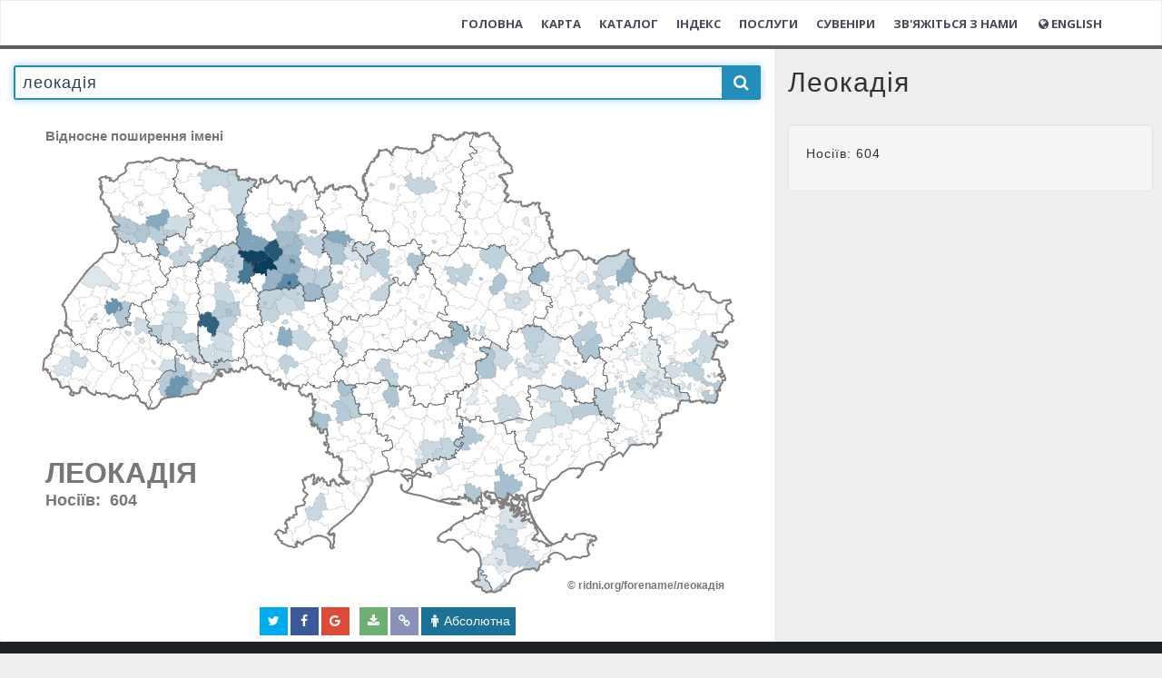

--- FILE ---
content_type: text/html; charset=UTF-8
request_url: https://ridni.org/forename/%D0%9B%D0%B5%D0%BE%D0%BA%D0%B0%D0%B4%D1%96%D1%8F
body_size: 9145
content:

<!DOCTYPE html>


<html lang="uk">
    
<head>
    <meta charset="utf-8">
    <meta http-equiv="Content-Type" content="application/xhtml+xml">

    <meta name="viewport" content="width=device-width, initial-scale=1.0, maximum-scale=1.0, user-scalable=0" />
    <meta name="title" content="Леокадія - карта і походження імені | Ridni" />
    <meta name="description" content="Іменослов українцівЛеокадія." />

    <meta name="robots" content="noindex, nofollow">

    <title>Леокадія - карта і походження імені | Ridni</title>

    <meta property="og:title" content="Леокадія" />
    <meta property="og:url" content="https://ridni.org/forename/леокадія" />
    <meta property="og:description" content="Карта поширення імені Леокадія в Україні." />
    <meta property="fb:app_id" content="1890320367847524" />
    <meta property="og:image" content="https://ridni.org/forename/images/l/leokadiya.png" />
    <meta property="og:image:width" content="400" />
    <meta property="og:image:height" content="300" />

    <meta name="twitter:card" content="summary" />
    <meta name="twitter:title" content="Леокадія" />
    <meta name="twitter:description" content="Карта поширення імені Леокадія в Україні." />
    <meta name="twitter:image" content="https://ridni.org/forename/images/l/leokadiya.png" />

    <link rel="stylesheet" type="text/css" href="style/jquery-ui.css" />
    <link rel="stylesheet" type="text/css" href="social/font-awesome.css" />
    <link rel="stylesheet" type="text/css" href="social/jssocials.css">
    <link rel="stylesheet" type="text/css" href="social/jssocials-theme-flat.css">
    <link rel="stylesheet" type="text/css" href="style/accordion-base.css" />
    <link rel="stylesheet" type="text/css" href="style/basic.css">
    <link rel="stylesheet" type="text/css" href="style/loader.css">
    <!--        <link rel="stylesheet" type="text/css" href="/forename/style/qrcode.css">-->
    <link rel="stylesheet" type="text/css" href="/assets/css/products.css">
        <link rel="stylesheet" type="text/css" href="https://cdn.datatables.net/1.10.19/css/jquery.dataTables.min.css">
        <link rel="stylesheet" type="text/css" href="https://cdn.datatables.net/keytable/2.5.0/css/keyTable.dataTables.min.css">
        <link rel="stylesheet" type="text/css" href="/forename/style/livesearch.css">
        <link href="/assets/css/logo.css" rel="stylesheet" type="text/css">

    <script src="https://apis.google.com/js/platform.js" async defer></script>
    <script src="/forename/resources/d3.v3.min.js"></script>
    <script src="/forename/resources/queue.v1.min.js"></script>
    <script src="/forename/resources/topojson.v1.min.js"></script>
    <script src="/assets/js/jQuery-2.1.4.min.js"></script>
    <script src="/forename/resources/jquery.scrollTo.min.js"></script>
    <script src="/forename/resources/jquery-ui.js"></script>
    <script src="/forename/js/name_translit.js"></script>
    <script src="/forename/social/jssocials.min.js"></script>
    
</head>



	<head>
	    <!-- ==============================================
		Title and Meta Tags
		=============================================== -->
		<meta charset="utf-8">
		<title>Рідні - генеалогічне товариство</title>
        <meta content='width=device-width, initial-scale=1, maximum-scale=1, user-scalable=no' name='viewport'>
		<meta http-equiv="X-UA-Compatible" content="IE=edge">
		<meta name="description" content="РІДНІ &ndash; це товариство українських родовідників. Ми фокусуємося на генеалогічних дослідженнях в архівах, технологіях розпізнавання рукописів та систематизації оцифрованих архівних матеріалів.">
        <meta name="keywords" content="генеалогія, дослідження роду, родовід">
        <meta name="author" content="Рідні ">
		
		<!-- ==============================================
		Favicons
		=============================================== --> 
		<link rel="shortcut icon" href="https://ridni.org/assets/img/favicons/favicon.ico">
		<link rel="icon" type="image/png" href="https://ridni.org/assets/img/favicons/favicon-32x32.png" sizes="32x32" />
		<link rel="icon" type="image/png" href="https://ridni.org/assets/img/favicons/favicon-16x16.png" sizes="16x16" /> 
		
	    <!-- ==============================================
		CSS
		=============================================== -->
        <!-- Style-->
        
        <link href="https://ridni.org/assets/css/header.bundle.css" rel="stylesheet" type="text/css" />
        <link href="https://ridni.org/assets/css/krasnopys.css" rel="stylesheet" type="text/css" />
                
        <!-- Google Tag Manager 
			<script>(function(w,d,s,l,i){w[l]=w[l]||[];w[l].push({'gtm.start':
			new Date().getTime(),event:'gtm.js'});var f=d.getElementsByTagName(s)[0],
			j=d.createElement(s),dl=l!='dataLayer'?'&l='+l:'';j.async=true;j.src=
			'https://www.googletagmanager.com/gtm.js?id='+i+dl;f.parentNode.insertBefore(j,f);
			})(window,document,'script','dataLayer','GTM-PHTXLZJ');</script>
		-->
		
		<!-- Google tag (gtag.js) -->
		<script async src="https://www.googletagmanager.com/gtag/js?id=G-WBDHW6KN36"></script>
		<script>
		  window.dataLayer = window.dataLayer || [];
		  function gtag(){dataLayer.push(arguments);}
		  gtag('js', new Date());
		
		  gtag('config', 'G-WBDHW6KN36');
		</script>
        
        
	    <!-- ==============================================
		AdSense
		=============================================== -->        
        <script async custom-element="amp-auto-ads"
        src="https://cdn.ampproject.org/v0/amp-auto-ads-0.1.js">
		</script>
		
		<script async src="//pagead2.googlesyndication.com/pagead/js/adsbygoogle.js"></script>
		
		<script>
		     (adsbygoogle = window.adsbygoogle || []).push({
		          google_ad_client: "ca-pub-3822674882803552",
		          enable_page_level_ads: true
		     });
		</script>
		
        
        <!-- Facebook Pixel Code -->
		<script>
		  !function(f,b,e,v,n,t,s)
		  {if(f.fbq)return;n=f.fbq=function(){n.callMethod?
		  n.callMethod.apply(n,arguments):n.queue.push(arguments)};
		  if(!f._fbq)f._fbq=n;n.push=n;n.loaded=!0;n.version='2.0';
		  n.queue=[];t=b.createElement(e);t.async=!0;
		  t.src=v;s=b.getElementsByTagName(e)[0];
		  s.parentNode.insertBefore(t,s)}(window, document,'script',
		  'https://connect.facebook.net/en_US/fbevents.js');
		  fbq('init', '471328159941398');
		  fbq('track', 'PageView');
		</script>
		<noscript><img height="1" width="1" style="display:none"
		  src="https://www.facebook.com/tr?id=471328159941398&ev=PageView&noscript=1"
		/></noscript>
		<!-- End Facebook Pixel Code -->

        
		<!-- ==============================================
		Feauture Detection
		=============================================== -->
		<script src="https://ridni.org/assets/js/modernizr-custom.js"></script>
		
		<!--[if lt IE 9]>
		 <script src="http://html5shim.googlecode.com/svn/trunk/html5.js"></script>
		<![endif]-->	
		
<!--
		<script type="text/javascript"> //<![CDATA[ 
var tlJsHost = ((window.location.protocol == "https:") ? "https://secure.comodo.com/" : "http://www.trustlogo.com/");
document.write(unescape("%3Cscript src='" + tlJsHost + "trustlogo/javascript/trustlogo.js' type='text/javascript'%3E%3C/script%3E"));
//]]>
</script>	
-->
<meta name="google-site-verification" content="PAvWTjPvd5miI2oCOFSXqzPxVwu3L0iDifQLVhKzqcg" />
		
</head>
<body class="greybg">
	
	<!-- Google Tag Manager (noscript) -->
	<noscript><iframe src="https://www.googletagmanager.com/ns.html?id=GTM-PHTXLZJ"
	height="0" width="0" style="display:none;visibility:hidden"></iframe></noscript>
	<!-- End Google Tag Manager (noscript) -->

    <div id="fb-root"></div>
    <script>
        (function(d, s, id) {
                    var js, fjs = d.getElementsByTagName(s)[0];
                    if (d.getElementById(id)) return;
                    js = d.createElement(s);
                    js.id = id;
                    js.src = 'https://connect.facebook.net/uk_UA/sdk.js#xfbml=1&version=v3.0';
                    fjs.parentNode.insertBefore(js, fjs);
                }(document, 'script', 'facebook-jssdk'));

            </script>

    <!-- AdSense AMP -->
    <amp-auto-ads type="adsense" data-ad-client="ca-pub-3822674882803552">
    </amp-auto-ads>

    <!-- Include navigation.php. Contains navigation content. -->

         <!-- ==============================================
     Navigation Section
     =============================================== -->
	<header id="header" headroom="" role="banner" tolerance="5" offset="700" class="navbar navbar-fixed-top navbar--white ng-isolate-scope headroom headroom--top">
	  <nav role="navigation">
	    <div class="navbar-header">
	      <button type="button" class="navbar-toggle header-nav__button" data-toggle="collapse" data-target=".navbar-main">
	        <span class="icon-bar header-nav__button-line"></span>
	        <span class="icon-bar header-nav__button-line"></span>
	        <span class="icon-bar header-nav__button-line"></span>
	      </button>
            
          <div class="header-nav__logo">    
                <a class="header-nav__logo-link navbar-brand sitelogo" href="/">
                </a>
          </div>    
            
<!--
	      <div class="header-nav__logo">
	        <a class="header-nav__logo-link navbar-brand" href="index.php">
	       		       		<i class="fa "></i>
	       	 
	       	</a>
	      </div>
-->
	    </div>
	    <div class="collapse navbar-collapse navbar-main navbar-right">
	      <ul class="nav navbar-nav header-nav__navigation">
		      
	        <li class="header-nav__navigation-item
	         ">
	          <a href="/" class="header-nav__navigation-link">
	             Головна 	          </a>
	        </li>
	        <li class="header-nav__navigation-item ">
	          <a href="/karta/" class="header-nav__navigation-link ">
	             Карта 	          </a>
	        </li>
	        <li class="header-nav__navigation-item ">
	          <a href="/catalog/" class="header-nav__navigation-link ">
	             Каталог 	          </a>
	        </li>
	        <li class="header-nav__navigation-item ">
	          <a href="/openindex/" class="header-nav__navigation-link ">
	             Індекс 	          </a>
	        </li>	
	        <!--  	        
	        <li class="header-nav__navigation-item ">
	          <a href="/how.php" class="header-nav__navigation-link ">
	            Як ми працюємо	          </a>
	        </li>
	        -->
	        <li class="header-nav__navigation-item ">
	          <a href="/archive/14-services" class="header-nav__navigation-link ">
	             Послуги 	          </a>
	        </li>
			<li class="header-nav__navigation-item ">
	          <a href="/archive/13-gifts" class="header-nav__navigation-link ">
	            Сувеніри	          </a>
	        </li>
			<li class="header-nav__navigation-item ">
	          <a href="/archive/contact-us" class="header-nav__navigation-link ">
	            Зв'яжіться з нами	          </a>
	        </li>
	        <li class="header-nav__navigation-item ">
	          <a href="?lang=english" class="header-nav__navigation-link ">
	            <i class="fa fa-globe fa-fw"></i>English	          </a>
	        </li>
	        
<!--
	              -->

	        
		 		 		        
<!--
	        <li class="header-nav__navigation-item">
	          <a class="header-nav__navigation-link" href="/login.php"></a>
	        </li>
	        <li class="header-nav__navigation-item">
	          <a class="header-nav__navigation-link header-nav__navigation-link--outline" href="/register.php"> </a>
	        </li>
-->
		               		 	

<!-- Menu Toggle Button 
              <li class="dropdown user user-menu">
                <a href="#" class="dropdown-toggle" data-toggle="dropdown">
                  	<i class="fa fa-globe fa-fw"></i> Мови                 </a>
                <ul class="dropdown-menu">
                    <li class="m_2"><a href="?lang=ukrainian">Українська</a></li>
					<li class="m_2"><a href="?lang=english">English</a></li>
        		</ul>
              </li>
-->

              	        
	      </ul>
	    </div>
	  </nav>
	</header>         <!-- ==============================================
	 Header
	 =============================================== -->
    <header class="header-jobs" style="background: linear-gradient(rgba(34,34,34,0.7), rgba(34,34,34,0.7)), url('assets/img/service/1489407855.jpg') no-repeat center center fixed;
  background-size: cover;background-position: center center;-webkit-background-size: cover;-moz-background-size: cover;-o-background-size: cover;
  color: #fff;height: 45vh;width: 100%;">
  </header>

    
    <section class="jobslist">
        <div class="container-fluid">
            <div class="row">

                <!-- /.col-lg-4 -->
                <div class="col-lg-8 col-md-8 col-sm-6 col-xs-12 upper-left-container white">

                    <form id="inputForm" onsubmit="return false;" name="main_form" class="list-search leftInputs" data-animation="fadeInDown" data-timeout="200">
   
                        <button><i id="nameSubmit" class="fa fa-search btn "></i></button>
                        <input class="nameInput form-control" autofocus type="text" value="" autocomplete="off" placeholder="Введіть ім'я">
                        <div class="nameDisplay"></div>
                        <script src="js/name_livesearch.js"></script>

                    </form>

                    <script src="js/name_visual.js?v=3"></script>
                    <script src="js/name_visibility.js"></script>
                    <script src="js/name_functions.js"></script>

                    <div class="map_wrapper">
                        <div class="preloader-1">
                            <div></div>
                            <span class="line line-1"></span>
                            <span class="line line-2"></span>
                            <span class="line line-3"></span>
                            <span class="line line-4"></span>
                            <span class="line line-5"></span>
                            <span class="line line-6"></span>
                            <span class="line line-7"></span>
                            <span class="line line-8"></span>
                            <span class="line line-9"></span>
                            <span class="line line-10"></span>
                            <span class="line line-11"></span>
                            <span class="line line-12"></span>
                            <span class="line line-13"></span>
                            <span class="line line-14"></span>
                            <span class="line line-15"></span>
                            <span class="line line-16"></span>
                            <span class="line line-17"></span>
                            <span class="line line-18"></span>
                            <span class="line line-19"></span>
                        </div>

                        <!---    <div id="map">  ---->
                        <svg xmlns="http://www.w3.org/2000/svg" xmlns:xlink="http://www.w3.org/1999/xlink" id="svg_map" style="margin:0; padding: 0; width: 100%;" viewBox="80 0 850 545" preserveAspectRatio="xMinYMin meet">
                            <g class="g" transform="translate(0,-30) rotate(0)"></g>
                        </svg>

                        <img id="img-container" style="width: 1000px; height: 588px; position:absolute;top: 9999px">
                        <!----        </div>  ---->
                    </div>

                    <script>
                        $(function() {
                            function reposition_loader() {
                                var w_offset = $(".map_wrapper").offset(),
                                    w_width = $(".map_wrapper").width(),
                                    w_height = $(".map_wrapper").height();
                                var l_top = (w_height / 2) + loader.top,
                                    l_left = (w_width / 2) + loader.left;
                                $('.preloader-1').css({
                                    'position': 'absolute',
                                    'top': l_top,
                                    'left': l_left
                                });
                            }
                            $(window).on('resize', function() {
                                reposition_loader();
                            });
                            $(window).trigger('resize');
                        })
                        function getName() {
                            let folder = 'forename/';
                            
                            let url = new URL(window.location.href);
                            url = decodeURIComponent(url);
                            let n = url.lastIndexOf(folder),
                                m = url.indexOf('?');
                            let name = m > 0 ? url.substring(n + folder.length, m) :
                                url.substring(n + folder.length);

                            if (name.length > 0) {
                                name = toUpper(name);
                                if (name === 'Ridni.org') {
                                    return '';
                                }
                            } else name = '';
                            return name;
                        }

                    </script>
                    <div id="shares"></div>
                    <script>
                        $(function() {
                            var URL = window.location.protocol + "//" + window.location.host + window.location.pathname;
                            URL = decodeURI(URL);
                            $("#shares").jsSocials({
                                url: URL, // URL,
                                text: "Географія розселення носіїв імені " + getName(),
                                showLabel: true,
                                showCount: "inside",
                                shares: ["twitter",
                                    "facebook",
                                    "googleplus",
                                    "save",
                                    "getlink",
                                    "relative"
                                ],
                                on: {
                                    click: function(e) {
                                        var classes = e.currentTarget.children[0].classList;
                                        if (classes.contains('fa-link')) {
                                            e.preventDefault();
                                            getLink();
                                        } else if (classes.contains('fa-download')) {
                                            e.preventDefault();
                                            saveStartA();
                                        } else if (classes.contains('fa-male')) {
                                            e.preventDefault();
                                            classes.remove('fa-male');
                                            classes.add('fa-percent');
                                            $('.jssocials-share-label').eq(5).html('Відносна');
                                            recolor(g.toporaions);
                                        } else if (classes.contains('fa-percent')) {
                                            e.preventDefault();
                                            classes.remove('fa-percent');
                                            classes.add('fa-male');
                                            $('.jssocials-share-label').eq(5).html('Абсолютна');
                                            recolor(g.toporaions, true);
                                        }
                                    }
                                }
                            });
                            $('.jssocials-share-twitter').prop('title', 'Tweet');
                            $('.jssocials-share-facebook').prop('title', 'Share');
                            $('.jssocials-share-googleplus').prop('title', ' +1');
                            $('.jssocials-share-save').prop('title', 'Завантажити у форматі PNG');
                            $('.jssocials-share-getlink').prop('title', 'Скопіювати посилання на карту');
                            $('.jssocials-share-relative').prop('title', 'Переключити на абсолютний/відносний вигляд');
                        })

                    </script>
                </div>
                <!-- /.col-lg-8 -->

                
                
                <!---- SIDEBAR ---->
                <div class="col-lg-4 col-md-4 col-sm-6 col-xs-12 upper-right-container">


                    <!--- sidebar on /forename  page --->
                    <div class="visibility-main">
                        <span>
                            <br><h2>Карта поширення імен України</h2>
                            <img style="width: 120px;height: 80px;margin: 0 auto;display: flex;" src="/forename/icons/default.png">
                            <p>
                                Інтерактивна карта поширення власних імен українців, народжених у ХХ сторіччі.
                            </p>
                            <div class="well">
                                <p>10 найпоширеніших імен :</p>
									<a href='https://ridni.org/forename/Олександр'>♂ Олександр</a><br>
									<a href='https://ridni.org/forename/Тетяна'>♀ Тетяна</a><br>	
									<a href='https://ridni.org/forename/Сергій'>♂ Сергій</a><br>	
									<a href='https://ridni.org/forename/Володимир'>♂ Володимир</a><br>
									<a href='https://ridni.org/forename/Олена'>♀ Олена</a><br>	
									<a href='https://ridni.org/forename/Наталія'>♀ Наталія</a><br>	
									<a href='https://ridni.org/forename/Ольга'>♀ Ольга</a><br>	
									<a href='https://ridni.org/forename/Микола'>♂ Микола</a><br>	
									<a href='https://ridni.org/forename/Марія'>♀ Марія</a><br>	
									<a href='https://ridni.org/forename/Валентина'>♀ Валентина</a>
                            </div>

                        </span>
                    </div>
                    <!--- end - sidebar on /forename  page --->
                    
                    
                    
                    <!--- sidebar on /forename/name  page --->
            
                    <!--- blocks for manually added content --->
	                <br><h2>Леокадія</h2>
                    <br>
                    
                    <!--- blocks with data added via script --->
                    <div class="well sidebar-data">
                                
<!--                        
						<ul class="sidebar-data-list">
                            generated list with name translations
                        </ul>
-->                        
                        <!--- generated block <p></p> with name description-->
    
                    </div> 
                    
                    
                    <!--- blocks for manually added content --->
                     <div>
                    
                    <iframe 
                        	style="
                        	height: 340px; 
                        	width: 100%; 
                        	margin: 0px; 
                        	padding: 0px; 
                        	position: relative; 
                        	visibility: visible; 
                        	background-color: transparent; 
                        	display: inline-table;" 
                        	src="https://www.myheritage.com.ua/FP/partner-widget.php?partnerName=ridni_new&clientId=4632&campaignId=ridni_590x340_carousel&widget=records_carousel&onSitePlacement=personpages_590x340&tr_ifid=ridni_new_330030879&firstName=Леокадія&size=590x340"></iframe>  
                    
                    </div>
                    
                    <!--- end - sidebar on /forename/name  page --->
                    
                    
                    
                </div>

            </div>
            <!-- /.row -->
        </div>

        <!----- Products ----->

        <!----- additional row 
        <div class="row visibility-map">
            <div class="well col-lg-4 fb-container">
                <div class="fb-comments" data-href="" data-width="100%" data-numposts="5"></div>

            </div>
            <div class="well col-lg-4">
                <div class="meaning_title"></div>
                <p class="meaning_text"></p>
            </div>
            <div class="well col-lg-4">
                <ins class="adsbygoogle" style="display:block" data-ad-client="ca-pub-3822674882803552" data-ad-slot="4324623906" data-ad-format="auto" data-full-width-responsive="true"></ins>
				<script>
            (adsbygoogle = window.adsbygoogle || []).push({});

				</script>
                
                
            </div>
        </div> 
		----->
        <script>
            $(function() {
                $('[data-toggle="tooltip"]').tooltip();
            });

        </script>

        <!-- /.container-fluid -->
    </section>

    <!-- /section -->

    <!-- Include footer.php. Contains footer content. -->

         <script async src="https://www.googletagmanager.com/gtag/js?id=G-WBDHW6KN36"></script>
<script>
  window.dataLayer = window.dataLayer || [];
  function gtag(){dataLayer.push(arguments);}
  gtag('js', new Date());

  gtag('config', 'G-WBDHW6KN36');
</script>     <!-- ==============================================
	 Footer Section
	 =============================================== -->
     <div class="footer">
	  <div class="container">
	   <div class="row">
	  
	    <div class="col-md-4 col-sm-6 text-left">
	     <h4 class="heading no-margin"> Про нас </h4>
		 <hr class="mint">
		 <p>РІДНІ – товариство українських родовідників. Ми фокусуємось на дослідженнях в архівах, машинному розпізнаванні рукописів та інтеграції оцифрованих генеалогічних даних. </p>
	    </div><!-- /.col-md-4 -->
	    <div class="col-md-2 col-sm-6 text-left">
		    <!--
	     <h4 class="heading no-margin">Розділи</h4>
		 <hr class="mint">
		 <div class ="no-padding">
		  <a href="index.php"> Головна </a>
		  <a href="/karta"></a>
		  <a href="catalog.php"> Каталог </a>		 		  
		  <a href="jobs.php"> Завдання </a>
		  <a href="services.php"> Послуги </a>
		 </div> -->
	    </div><!-- /.col-md-2 -->	
		
		<div class="col-md-3 col-sm-6 text-left">

	     <h4 class="heading no-margin">Захист даних</h4>
		 <hr class="mint">
		 <div class="no-padding">
		 <!--			 
		  <a href="login.php"> Увійти </a>
		  <a href="register.php"> Долучитись </a>		 
		  <a href="faq.php">Часті питання</a>	
		  <a href="how.php">Як це працює</a>	
		  <a href="about.php"> Про нас</a>		  	  
		  <a href="contact.php">Зв'яжіться</a>
		  -->		  
		  <a><img src="/assets/img/footer/copyscape-banner-white-200x25.png" width="200" height="25" border="0" alt="Protected by Copyscape" title="Protected by Copyscape Plagiarism Checker - Do not copy content from this page." /></a>
<!--		  <a><img src="https://banners.copyscape.com/img/copyscape-banner-white-200x25.png" width="200" height="25" border="0" alt="Protected by Copyscape" title="Protected by Copyscape Plagiarism Checker - Do not copy content from this page." /></a>-->
		  <a href="//www.dmca.com/Protection/Status.aspx?ID=98303777-50e9-4ede-864b-49d96314037d" title="DMCA.com Protection Status" class="dmca-badge"> <img src ="https://images.dmca.com/Badges/dmca-badge-w150-5x1-10.png?ID=98303777-50e9-4ede-864b-49d96314037d"  alt="DMCA.com Protection Status" /></a>
		  <a href="https://www.gogetssl.com" rel="nofollow" title="GoGetSSL Site Seal Logo"><img src="https://gogetssl-cdn.s3.eu-central-1.amazonaws.com/site-seals/gogetssl-static-seal.svg" width="105" height="34" title="GoGetSSL Site Seal, Protected website" alt="GoGetSSL Site Seal"/></a>
          <script src="https://images.dmca.com/Badges/DMCABadgeHelper.min.js"> </script>
          <!--
		  <script language="JavaScript" type="text/javascript">
		  TrustLogo("https://ridni.org/images/comodo_sm.png", "CL1", "none");
		  </script>	
		  
		  <script id="_wau0xk">var _wau = _wau || []; _wau.push(["dynamic", "hkes5nrr2v", "0xk", "106389ffffff", "mini"]);</script><script async src="//waust.at/d.js"></script> 
		  -->
		 </div>

	    </div><!-- /.col-md-3 -->	
		
		
	    <div class="col-md-3 col-sm-6 text-left">
	    <h4 class="heading no-margin">Контакти </h4>
		<hr class="mint">
		 <div class="no-padding">
		   <a>Київ, вул. Дніпроводська, 1</a>
		   <!--<a>+38 (073) 966 9609 </a>-->
		   <a href="/cdn-cgi/l/email-protection#d3babdb5bc93a1bab7bdbafdbabdb5bc"><span class="__cf_email__" data-cfemail="4a23242c250a38232e24236423242c25">[email&#160;protected]</span></a>	  
			<div class="fb-send-to-messenger" 
			  messenger_app_id="<1890320367847524>" 
			  page_id="1522163551150073" 
			  data-ref="<PASS_THROUGH_PARAM>" 
			  color="<white>" 
			  size="<standard>">
			</div>
			
			<!-- Messenger Chat Plugin Code -->
		    <div id="fb-root"></div>
		    <!-- Your Chat Plugin code 
		    <div id="fb-customer-chat" class="fb-customerchat">
		    </div>
		    <script>
		      var chatbox = document.getElementById('fb-customer-chat');
		      chatbox.setAttribute("page_id", "1522163551150073");
		      chatbox.setAttribute("attribution", "biz_inbox");
		
		      window.fbAsyncInit = function() {
		        FB.init({
		          xfbml            : true,
		          version          : 'v11.0'
		        });
		      };
		
		      (function(d, s, id) {
		        var js, fjs = d.getElementsByTagName(s)[0];
		        if (d.getElementById(id)) return;
		        js = d.createElement(s); js.id = id;
		        js.src = 'https://connect.facebook.net/uk_UA/sdk/xfbml.customerchat.js';
		        fjs.parentNode.insertBefore(js, fjs);
		      }(document, 'script', 'facebook-jssdk'));
		    </script>
			-->
		  </div>
		 </div><!-- /.col-md-3 -->
	    </div><!-- /.row -->
	   <div class="clearfix"></div>
	  </div><!-- /.container-->
     </div><!-- /.footer -->			
	 <!-- ==============================================
	 Bottom Footer Section
	 =============================================== -->	
     <footer id="main-footer" class="main-footer">
	  <div class="container">
	   <div class="row">
	   
	    <div class="col-lg-4 col-md-4 col-sm-6 col-xs-12">
		 <ul class="social-links">
		  <li><a href="https://www.facebook.com/ridni.org"><i class="fa fa-facebook fa-fw"></i></a></li>
		  <li><a href="https://telegram.im/@ridni_org"><i class="fa fa-telegram fa-fw"></i></a></li>
		 </ul>
		</div>
	    <!-- /.col-sm-4 -->
		
		<div class="col-lg-4 col-md-4 col-sm-6 col-xs-12 revealOnScroll" data-animation="bounceIn" data-timeout="200">
		 <div class="img-responsive text-center">
       	 		 
       	</div><!-- End image-->
		</div>
		<!-- /.col-sm-4 -->
		<div class="col-lg-4 col-md-4 col-sm-6 col-xs-12 text-center revealOnScroll" data-animation="slideInRight" data-timeout="200">
		 <p>
		 	2026 &copy; Ridni.org 
		 </p>
		</div>
		<!-- /.col-sm-4 -->
	   </div><!-- /.row -->
	  </div><!-- /.container -->
	 </footer><!-- /.footer -->  
	 
    <!-- ==============================================
	                   Scripts
	                   =============================================== -->

    <!-- jQuery 2.1.4 -->
    <!--       <script src="/assets/js/jQuery-2.1.4.min.js"></script>  -->
    <!-- Bootstrap 3.3.6 JS -->
    <script data-cfasync="false" src="/cdn-cgi/scripts/5c5dd728/cloudflare-static/email-decode.min.js"></script><script src="/assets/js/bootstrap.min.js" type="text/javascript"></script>
    <script src="/assets/js/waypoints.min.js" type="text/javascript"></script>
    <script src="/assets/js/kafe.js" type="text/javascript"></script>
    <script src="datatables/jquery.dataTables.min.js"></script>
    <script src="https://cdn.datatables.net/keytable/2.5.0/js/dataTables.keyTable.min.js"></script>
    <script src="js/coatuu-population.js"></script>
    <script src="icons/QR_Code_ridni.js?v=2"></script>
    <script src="js/name_plotter.js?v=2"></script>
    <script src="js/name_states.js"></script>
    <script src="js/name_interactions.js"></script>
    <script src="js/name_raster.js"></script>
    <script type="text/javascript">
        $(function() {
            $(".accordion").accordion({
                collapsible: true,
                active: false,
                autoHeight: false,
            });
            $.xhrPool = [];
            $.xhrPool.abortAll = function() {
                $(this).each(function(i, jqXHR) {
                    jqXHR.abort();
                    $.xhrPool.splice(i, 1);
                });
            }
            $.ajaxSetup({
                beforeSend: function(jqXHR) {
                    $.xhrPool.push(jqXHR);
                },
                complete: function(jqXHR) {
                    var i = $.xhrPool.indexOf(jqXHR);
                    if (i > -1) $.xhrPool.splice(i, 1);
                }
            });
            var nameURL = getName();
            if (nameURL || nameURL !== '') {
                let selectedName = nameURL.toLowerCase();
                $('.nameInput').val('' + selectedName);
                setTimeout(getData, get_data_delay, selectedName);
            }
        })

    </script>
<script defer src="https://static.cloudflareinsights.com/beacon.min.js/vcd15cbe7772f49c399c6a5babf22c1241717689176015" integrity="sha512-ZpsOmlRQV6y907TI0dKBHq9Md29nnaEIPlkf84rnaERnq6zvWvPUqr2ft8M1aS28oN72PdrCzSjY4U6VaAw1EQ==" data-cf-beacon='{"version":"2024.11.0","token":"dc0cc2ebbc714d63bb39649318d2a16f","r":1,"server_timing":{"name":{"cfCacheStatus":true,"cfEdge":true,"cfExtPri":true,"cfL4":true,"cfOrigin":true,"cfSpeedBrain":true},"location_startswith":null}}' crossorigin="anonymous"></script>
</body>

</html>


--- FILE ---
content_type: text/html; charset=UTF-8
request_url: https://ridni.org/forename/php/name_get_legend_data.php?name=%D0%BB%D0%B5%D0%BE%D0%BA%D0%B0%D0%B4%D1%96%D1%8F
body_size: -265
content:
[[["\u041b\u0435\u043e\u043a\u0430\u0434\u0456\u044f","604",null,null,null,null,null,null,null,null,null,null,null,null,null,null]]]

--- FILE ---
content_type: text/html; charset=UTF-8
request_url: https://ridni.org/forename/php/name_get_data.php?name=%D0%BB%D0%B5%D0%BE%D0%BA%D0%B0%D0%B4%D1%96%D1%8F
body_size: 453
content:
[["0110100000","9"],["0110600000","1"],["0110900000","1"],["0111200000","1"],["0111700000","1"],["0111900000","5"],["0120700000","2"],["0121100000","1"],["0122000000","2"],["0124700000","1"],["0510100000","6"],["0510300000","1"],["0510500000","1"],["0510900000","1"],["0521400000","1"],["0521600000","1"],["0522400000","1"],["0523000000","1"],["0523900000","1"],["0524500000","4"],["0524800000","1"],["0710100000","4"],["0710200000","1"],["0710400000","1"],["0720500000","1"],["0721100000","1"],["0721800000","1"],["0722400000","1"],["0722800000","2"],["0724500000","4"],["1210100000","5"],["1210400000","4"],["1211000000","3"],["1212400000","1"],["1213500000","1"],["1220700000","1"],["1221000000","1"],["1221400000","1"],["1222300000","1"],["1222900000","1"],["1223200000","1"],["1224500000","2"],["1410100000","8"],["1410200000","1"],["1410600000","2"],["1412000000","1"],["1412300000","6"],["1412900000","1"],["1413200000","1"],["1413500000","2"],["1413800000","2"],["1414100000","1"],["1414400000","2"],["1415000000","1"],["1420900000","1"],["1421200000","1"],["1425200000","1"],["1425500000","1"],["1810100000","52"],["1810400000","27"],["1810700000","2"],["1810900000","1"],["1811000000","5"],["1820300000","1"],["1820600000","16"],["1820800000","6"],["1821100000","2"],["1821400000","11"],["1822000000","5"],["1822300000","1"],["1824000000","5"],["1824700000","1"],["1825000000","1"],["1825200000","2"],["1825400000","7"],["1825600000","2"],["1825800000","3"],["2122700000","1"],["2124000000","1"],["2310100000","4"],["2310700000","1"],["2312500000","1"],["2320900000","1"],["2321500000","1"],["2321800000","1"],["2323900000","1"],["2610100000","2"],["2610400000","1"],["2610600000","1"],["2621200000","1"],["2625200000","1"],["3210500000","1"],["3210600000","1"],["3210700000","1"],["3210900000","1"],["3211200000","2"],["3211500000","1"],["3220800000","2"],["3221000000","6"],["3222400000","2"],["3222700000","2"],["3222900000","1"],["3223100000","1"],["3224000000","1"],["3225500000","2"],["3510900000","2"],["3521700000","1"],["3522200000","1"],["3525200000","1"],["4410100000","7"],["4410300000","1"],["4411400000","3"],["4411600000","1"],["4411800000","1"],["4413100000","1"],["4422200000","2"],["4423600000","1"],["4424000000","1"],["4424200000","1"],["4424800000","1"],["4610100000","8"],["4610300000","1"],["4610600000","1"],["4610800000","1"],["4611200000","1"],["4611500000","1"],["4611800000","1"],["4621500000","3"],["4623000000","10"],["4625800000","1"],["4810100000","2"],["4810200000","1"],["4820300000","1"],["4823300000","1"],["4825700000","1"],["5110100000","17"],["5110800000","2"],["5120200000","1"],["5120400000","1"],["5123100000","1"],["5123300000","1"],["5124300000","1"],["5310100000","3"],["5310200000","1"],["5310400000","1"],["5310900000","2"],["5320400000","1"],["5322800000","1"],["5324000000","1"],["5325700000","1"],["5610100000","7"],["5610300000","1"],["5610700000","1"],["5610900000","1"],["5621400000","1"],["5621600000","1"],["5621800000","1"],["5624200000","2"],["5625000000","1"],["5910100000","2"],["5910400000","1"],["6110100000","5"],["6120800000","1"],["6121200000","1"],["6124200000","1"],["6125000000","1"],["6125200000","1"],["6125500000","2"],["6310100000","4"],["6311500000","1"],["6312000000","1"],["6320600000","1"],["6321400000","2"],["6321600000","1"],["6323500000","2"],["6323900000","1"],["6325400000","1"],["6510100000","4"],["6520900000","1"],["6523200000","1"],["6524400000","2"],["6810100000","14"],["6810500000","1"],["6810600000","1"],["6810700000","2"],["6821200000","15"],["6821800000","1"],["6822400000","1"],["6822700000","1"],["6823600000","11"],["6823900000","1"],["6825000000","2"],["6825500000","1"],["6825800000","1"],["7110200000","1"],["7110500000","1"],["7124600000","1"],["7310100000","9"],["7320500000","2"],["7321000000","3"],["7322000000","1"],["7322500000","3"],["7323000000","1"],["7324500000","13"],["7410100000","4"],["7410700000","1"],["7423000000","1"],["8000000000","45"],["8536300000","7"]]





--- FILE ---
content_type: text/html; charset=utf-8
request_url: https://www.google.com/recaptcha/api2/aframe
body_size: 268
content:
<!DOCTYPE HTML><html><head><meta http-equiv="content-type" content="text/html; charset=UTF-8"></head><body><script nonce="lS9C--6SpxMFJOp3y3WRLg">/** Anti-fraud and anti-abuse applications only. See google.com/recaptcha */ try{var clients={'sodar':'https://pagead2.googlesyndication.com/pagead/sodar?'};window.addEventListener("message",function(a){try{if(a.source===window.parent){var b=JSON.parse(a.data);var c=clients[b['id']];if(c){var d=document.createElement('img');d.src=c+b['params']+'&rc='+(localStorage.getItem("rc::a")?sessionStorage.getItem("rc::b"):"");window.document.body.appendChild(d);sessionStorage.setItem("rc::e",parseInt(sessionStorage.getItem("rc::e")||0)+1);localStorage.setItem("rc::h",'1769555843516');}}}catch(b){}});window.parent.postMessage("_grecaptcha_ready", "*");}catch(b){}</script></body></html>

--- FILE ---
content_type: text/css
request_url: https://ridni.org/forename/social/jssocials-theme-flat.css
body_size: 459
content:
.jssocials-share-twitter .jssocials-share-link {
    background: #00aced;
}
.jssocials-share-twitter .jssocials-share-link:hover {
    background: #0079a7;
}
.jssocials-share-facebook .jssocials-share-link {
    background: #3b5998;
}
.jssocials-share-facebook .jssocials-share-link:hover {
    background: #283c67;
}
.jssocials-share-googleplus .jssocials-share-link {
    background: #dd4b39;
}
.jssocials-share-googleplus .jssocials-share-link:hover {
    background: #ae2d1d;
}
.jssocials-share-linkedin .jssocials-share-link {
    background: #007bb6;
}
.jssocials-share-linkedin .jssocials-share-link:hover {
    background: #005983;
}
.jssocials-share-pinterest .jssocials-share-link {
    background: #cb2027;
}
.jssocials-share-pinterest .jssocials-share-link:hover {
    background: #9f191f;
}
.jssocials-share-email .jssocials-share-link {
    background: #3490F3;
}
.jssocials-share-email .jssocials-share-link:hover {
    background: #0e76e6;
}
.jssocials-share-stumbleupon .jssocials-share-link {
    background: #eb4823;
}
.jssocials-share-stumbleupon .jssocials-share-link:hover {
    background: #c93412;
}
.jssocials-share-whatsapp .jssocials-share-link {
    background: #29a628;
}
.jssocials-share-whatsapp .jssocials-share-link:hover {
    background: #1f7d1e;
}
.jssocials-share-telegram .jssocials-share-link {
    background: #2ca5e0;
}
.jssocials-share-telegram .jssocials-share-link:hover {
    background: #1c88bd;
}
.jssocials-share-line .jssocials-share-link {
    background: #25af00;
}
.jssocials-share-line .jssocials-share-link:hover {
    background: #1a7c00;
}
.jssocials-share-viber .jssocials-share-link {
    background: #7b519d;
}
.jssocials-share-viber .jssocials-share-link:hover {
    background: #61407b;
}
.jssocials-share-pocket .jssocials-share-link {
    background: #ef4056;
}
.jssocials-share-pocket .jssocials-share-link:hover {
    background: #e9132e;
}
.jssocials-share-messenger .jssocials-share-link {
    background: #0084ff;
}
.jssocials-share-messenger .jssocials-share-link:hover {
    background: #006acc;
}
.jssocials-share-vkontakte .jssocials-share-link {
    background: #45668e;
}
.jssocials-share-vkontakte .jssocials-share-link:hover {
    background: #344d6c;
}
.jssocials-share-save .jssocials-share-link {
    background: #6db072;
}
.jssocials-share-save .jssocials-share-link:hover {
    background: #4e7e51;
}

/**/
.jssocials-share-save2 .jssocials-share-link {
    background: #6db072;
}
.jssocials-share-save2 .jssocials-share-link:hover {
    background: #629e66;
}
.jssocials-share-save3 .jssocials-share-link {
    background: #6db072;
}
.jssocials-share-save3 .jssocials-share-link:hover {
    background: #629e66;
}
.jssocials-share-save4 .jssocials-share-link {
    background: #6db072;
}
.jssocials-share-save4 .jssocials-share-link:hover {
    background: #629e66;
}
/**/

.jssocials-share-getlink .jssocials-share-link {
    background: #8991b8;
}
.jssocials-share-getlink .jssocials-share-link:hover {
    background: #5c627c;
}

.jssocials-share-relative .jssocials-share-link {
    background: #1c7196;
}
.jssocials-share-relative .jssocials-share-link:hover {
    background: #186383;
}

.jssocials-share-link {
    padding: .5em .4em;
    color: #fff;
    -webkit-transition: background 200ms ease-in-out, border-color 200ms ease-in-out;
    transition: background 200ms ease-in-out, border-color 200ms ease-in-out;
}
.jssocials-share-link:hover,
.jssocials-share-link:focus,
.jssocials-share-link:active {
    color: whitesmoke !important;
}

/*
a.jssocials-share-link:hover {
    color: black !important;
}
*/

.jssocials-share-count-box {
    position: relative;
    height: 2.5em;
    padding: 0 .3em;
    margin-left: 0.3em;
    background: #f5f5f5;
    -webkit-transition: background 200ms ease-in-out, border-color 200ms ease-in-out;
    transition: background 200ms ease-in-out, border-color 200ms ease-in-out;
}
.jssocials-share-count-box:hover {
    background: gainsboro;
}
.jssocials-share-count-box:hover:after {
    border-color: transparent gainsboro transparent transparent;
}
.jssocials-share-count-box:after {
    content: "";
    display: block;
    position: absolute;
    top: 0.85em;
    left: -0.3em;
    width: 0;
    height: 0;
    border-width: 0.4em 0.4em 0.4em 0;
    border-style: solid;
    border-color: transparent #f5f5f5 transparent transparent;
    -webkit-transform: rotate(360deg);
    -ms-transform: rotate(360deg);
    transform: rotate(360deg);
    -webkit-transition: background 200ms ease-in-out, border-color 200ms ease-in-out;
    transition: background 200ms ease-in-out, border-color 200ms ease-in-out;
}
.jssocials-share-count-box .jssocials-share-count {
    line-height: 2.5em;
    color: #444;
}


--- FILE ---
content_type: text/css
request_url: https://ridni.org/forename/style/basic.css
body_size: 972
content:
   #map {
       width: 100%;
       height: 100%;
       margin: 0;
       padding: 10px 0 0 0;
       display: flex;
   }
   .leftContainer {
       width: 67%;
   }
   .rightContainer {
       width: 33%;
   }
   .rightContainer .descr_text {
       position: relative;
       top: 5%;
   }
   .descr_text p {}
   .exportButtons {
       margin: 12px 0 5px 0;
       display: flex;
       justify-content: center;
   }
   #shares {
       display: flex;
       justify-content: center;
   }
   .mainContainer {
       height: auto;
       display: flex;
   }
   #accordion {
       max-height: 1000px;
   }
   #accordion table {
       font-size: 1em;
   }
   #accordion .ui-draggable,
   #accordion .ui-droppable {
       background-position: top;
   }
   .accordion {
       margin-right: 3%;
   }
   .ui-accordion {
       margin-right: 0;
   }
   .ui-accordion .ui-accordion-content {
       max-height: 300px;
       /* font-size: 11px !important;*/
       font-weight: 300;
       color: #5d5d5d !important;
       letter-spacing: 0px;
       padding-top: 5px;
   }
   .ui-accordion-header:active,
   .ui-accordion-header:focus,
   button:active,
   button:focus {
       outline: 0 !important;
   }
   .accordionContainer {
       padding: 0 0 0 0;
       margin: 0;
       overflow: hidden;
       /* height: 100%;*/
       margin: 2% 0 2% 0;
   }
   p.accord_text {
       font-family: "Helvetica Neue", "Helvetica", "Varela Round", "Arial", sans-serif !important;
   }
   hr.accordLine {
       margin: 0;
       padding: 0;
       background-color: #BDBCBC;
       height: 1px;
   }
   .ui-accordion .ui-accordion-header {
       /* font-size: 14px !important;*/
       font-weight: 300;
       color: #504f4f;
       font-family: "Helvetica Neue", "Helvetica", "Varela Round", "Arial", sans-serif !important;
       letter-spacing: 1px;
       padding: 5px 15px;
       line-height: 20px;
       border: 1px solid #ddd;
       margin-bottom: -1px;
   }
   .upper-left-container {
       padding: 0 !important;
   }
   .upper-right-container {
       padding-right: 10px !important;
   }
   #inputForm {
       margin-left: 15px;
       margin-right: 15px;
   }

   textarea:focus,
   input:focus {
       outline: none;
   }
   .btn {
       background-color: #238EBC;
       color: #fff;
   }

    .timeline-body > .btn:hover {
        background-color: #fff;
        color: #238EBC;
    }
   
   .map_wrapper {
       width: 100%;
   }
   .visibility-map .well h3,
   h2,
   h1,
   h4,
   h5 {
       margin-top: 0px;
   }
   .visibility-main {
       display: none;
   }
   .visibility-map {
       display: none;
   }
   .row.visibility-map {
       width: 100%;
       margin-right: auto;
       margin-left: auto;
   }
   svg text {
       font-family: FontAwesome;
   }
   .lower_box {
       display: inline-flex;
       width: 30%;
       min-height: 20px;
       height: auto;
       vertical-align: top;
       background-color: white;
       padding: 5px;
       margin: 5px;
   }
   .lower_box:nth-child(1) {
       margin-left: 0vh;
   }
   .visibility-map {
       display: flex;
   }
   .visibility-map > .well {
       -webkit-box-flex: 1;
       -moz-box-flex: 1;
       -webkit-flex: 1;
       -ms-flex: 1;
       flex: 1;
   }
   .visibility-map > .well:nth-child(1) {
       margin-left: 0vh;
   }
   @media screen and (max-width: 990px) {
       .lower_box {
           display: flex;
           width: 100%;
       }
   }
   .lower_box > img {
       width: 35vh;
       height: 27vh;
   }
   .pluginSkinLight > div {
       width: 100% !important;
   }
   #header > nav > div.collapse.navbar-collapse.navbar-main.navbar-right > ul {
       padding-top: 2px;
   }
   /* Input panel */
   
   .list-search input {
       height: 37px !important;
   }
   #inputForm > button {
       width: auto !important;
       height: auto !important;
       top: 87.5px;
   }
   #inputForm > input {
       margin-top: 50px;
   }
   #inputForm > .list-search button {
       top: 71px !important;
   }
   #surnameSubmit, #nameSubmit {
       padding: 9px 12px !important;
   }
   /* Fixed panel */
   #header {
       padding: 2px 20px !important;
   }
   .header-nav__logo {
       padding: 0 !important;
       margin-bottom: 0 !important;
   }
   .navbar-brand {
       font-family: 'Fita_Poluustav', serif !important;
       margin-top: 2px!important;
       margin-bottom: 0 !important;
       padding: auto !important;
       height: 40px!important;
   }
   .header-jobs {
       height: 7.5vh !important;
   }
   @media (max-width: 1199px) {
       #inputForm > input {
           margin-top: -35px;
       }
       #inputForm > button {
           top: 2px;
       }
   }
   @media (max-width: 699px) {
       .visibility-map {
           flex-direction: column;
       }
       .visibility-map > div:nth-child(1) {
           order: 3;
       }
       .visibility-map > div:nth-child(2) {
           order: 1;
       }
       .visibility-map > div:nth-child(3) {
           order: 2;
       }
   }
   #header > nav > div.navbar-header > button {
       margin-top: 8px;
   }

.form-control {
    border-color: #238EBC !important;
}


--- FILE ---
content_type: text/css
request_url: https://ridni.org/forename/style/loader.css
body_size: 269
content:



.preloader-1 {
  width: auto;
      display:    none;
    position:   absolute;
    z-index:    1000;
}

body.loading .preloader-1 {
    overflow: hidden; 
   display: inline-block;
}

.preloader-2 {
  margin: 120px auto 0;
}

.preloader-1 div {
  color: darkslategrey;
  margin: 2px 0;
  text-transform: uppercase;
  text-align: center;
  font-family: "Helvetica Neue", Helvetica, Arial, sans-serif;
  font-size: 7px;
  font-weight: bold;
  letter-spacing: 1px;
}

.preloader-1 .line {
  width: 1.5px;
  height: 16px;
  background: #000000a8;
  margin: 0 1px;
  display: inline-block;
  animation: opacity-1 1000ms infinite ease-in-out;
}

.preloader-2 .line {
  width: 1px;
  height: 12px;
  background: #fff;
  margin: 0 2px;
  display: inline-block;
  animation: opacity-2 1000ms infinite ease-in-out;
}

.preloader-1 .line-1, .preloader-2 .line-1 { animation-delay: 1000ms; }
.preloader-1 .line-2, .preloader-2 .line-2 { animation-delay: 900ms; }
.preloader-1 .line-3, .preloader-2 .line-3 { animation-delay: 800ms; }
.preloader-1 .line-4, .preloader-2 .line-4 { animation-delay: 700ms; }
.preloader-1 .line-5, .preloader-2 .line-5 { animation-delay: 600ms; }
.preloader-1 .line-6, .preloader-2 .line-6 { animation-delay: 500ms; }
.preloader-1 .line-7, .preloader-2 .line-7 { animation-delay: 400ms; }
.preloader-1 .line-8, .preloader-2 .line-8 { animation-delay: 300ms; }
.preloader-1 .line-9, .preloader-2 .line-9 { animation-delay: 200ms; }
.preloader-1 .line-10, .preloader-2 .line-10 { animation-delay: 200ms; }
.preloader-1 .line-11, .preloader-2 .line-11 { animation-delay: 300ms; }
.preloader-1 .line-12, .preloader-2 .line-12 { animation-delay: 400ms; }
.preloader-1 .line-13, .preloader-2 .line-13 { animation-delay: 500ms; }
.preloader-1 .line-14, .preloader-2 .line-14 { animation-delay: 600ms; }
.preloader-1 .line-15, .preloader-2 .line-15 { animation-delay: 700ms; }
.preloader-1 .line-16, .preloader-2 .line-16 { animation-delay: 800ms; }
.preloader-1 .line-17, .preloader-2 .line-17 { animation-delay: 900ms; }
.preloader-1 .line-18, .preloader-2 .line-18 { animation-delay: 900ms; }
.preloader-1 .line-19, .preloader-2 .line-19 { animation-delay: 1000ms; }


@keyframes opacity-1 { 
  0% { 
    opacity: 1;
  }
  50% { 
    opacity: 0;
  }
  100% { 
    opacity: 1;
  }  
}

@keyframes opacity-2 { 
  0% { 
    opacity: 1;
    height: 15px;
  }
  50% { 
    opacity: 0;
    height: 12px;
  }
  100% { 
    opacity: 1;
    height: 15px;
  }  
}

--- FILE ---
content_type: text/css
request_url: https://ridni.org/assets/css/products.css
body_size: 366
content:
/* font Awesome http://fontawesome.io*/
@import url(//maxcdn.bootstrapcdn.com/font-awesome/4.4.0/css/font-awesome.min.css);
/* Animation.css*/
@import url(https://cdnjs.cloudflare.com/ajax/libs/animate.css/3.5.2/animate.min.css);

.col-item {
  border: 1px solid #E1E1E1;
  background: #FFF;
  margin-bottom:12px;
}
.col-item .options {
  position:absolute;
  top:6px;
  right:22px;
}
.col-item .photo {
  overflow: hidden;
}
.col-item .photo .options {
  display:none;
}
.col-item .photo img {
  margin: 0 auto;
  width: 100%;
}

.col-item .options-cart {
  position:absolute;
  left:22px;
  top:6px;
  display:none;
}
.col-item .photo:hover .options,
.col-item .photo:hover .options-cart {
  display:block;
  -webkit-animation: fadeIn .5s ease;
  -moz-animation: fadeIn .5s ease;
  -ms-animation: fadeIn .5s ease;
  -o-animation: fadeIn .5s ease;
  animation: fadeIn .5s ease;
}
.col-item .options-cart-round {
  position:absolute;
  left:42%;
  top:22%;
  display:none;
}
.col-item .options-cart-round button {
  border-radius: 50%;
  padding:14px 16px;
  
}
.col-item .options-cart-round button .fa {
  font-size:22px;
}
.col-item .photo:hover .options-cart-round {
  display:block;
  -webkit-animation: fadeInDown .5s ease;
  -moz-animation: fadeInDown .5s ease;
  -ms-animation: fadeInDown .5s ease;
  -o-animation: fadeInDown .5s ease;
  animation: fadeInDown .5s ease;
}
.col-item .info {
  padding: 10px;
  margin-top: 1px;
}
.col-item .price-details {
  width: 100%;
  margin-top: 5px;
}
.col-item .price-details h1 {
  font-size: 14px;
  line-height: 20px;
  margin: 0;
  float:left;
}
.col-item .price-details .details {
  margin-bottom: 0px;
  font-size:12px;
}
.col-item .price-details span {
  float:right;
}
.col-item .price-details .price-new {
  font-size:16px;
}
.col-item .price-details .price-old {
  font-size:18px;
  text-decoration:line-through;
}
.col-item .separator {
  border-top: 1px solid #E1E1E1;
}

.col-item .clear-left {
  clear: left;
}
.col-item .separator a {
  text-decoration:none;
}
.col-item .separator p {
  margin-bottom: 0;
  margin-top: 6px;
  text-align: center;
}

.col-item .separator p i {
  margin-right: 5px;
}
.col-item .btn-add {
  width: 60%;
  float: left;
}
.col-item .btn-add a {
  display:inline-block !important;
}
.col-item .btn-add {
  border-right: 1px solid #E1E1E1;
}
.col-item .btn-details {
  width: 40%;
  float: left;
  padding-left: 10px;
}
.col-item .btn-details a {
  display:inline-block !important;
}
.col-item .btn-details a:first-child {
  margin-right:12px;
}

--- FILE ---
content_type: text/css; charset=utf-8
request_url: https://cdn.datatables.net/keytable/2.5.0/css/keyTable.dataTables.min.css
body_size: -507
content:
table.dataTable tbody th.focus,table.dataTable tbody td.focus{box-shadow:inset 0 0 1px 2px #3366ff}div.dtk-focus-alt table.dataTable tbody th.focus,div.dtk-focus-alt table.dataTable tbody td.focus{box-shadow:inset 0 0 1px 2px #ff8b33}


--- FILE ---
content_type: text/css
request_url: https://ridni.org/forename/style/livesearch.css
body_size: 176
content:
      .predictedOutput {
          border: 1px solid #238EBC;
          border-top: 0;
          border-bottom: 1px solid #238EBC !important;
          border-collapse: collapse;
          width: 100% !important;
          min-width: 200px !important;
      }

      .predictedOutput td {
/*          border: 1px solid grey;*/
          font-size: 12px;
          /* padding-left: 5px; */
          padding: 2px 8px !important;
      }

      .predictedOutput a {
          text-decoration: none;
          font-size: 14px;
          color: #2c3e50;
      }

      .predictedOutput td:hover a,
      .predictedOutput a:hover {
          cursor: pointer;
          color: white !important;
      }

      .predictedOutput td.focus,
      .predictedOutput td:hover {
          background: #238EBC;
          cursor: pointer;
      }




      .predictedOutput td.focus > a,
      .predictedOutput td:hover > a {
          /* color: white; */
          /* color: white; */
          text-decoration: underline;
          color: inherit;
          /* font-weight: bold; */
      }



      .predictedOutput > tbody > tr > td {
          padding-top: 2px !important;
          padding-bottom: 2px !important;
          border-color: #238EBC !important;
      }

      .predictedOutput thead,
      .predictedOutput tfoot {
          position: absolute !important;
          top: 9999px !important;
      }

      table.dataTable tbody th.focus,
      table.dataTable tbody td.focus {
          box-shadow: inset 0 0 1px 0.5px #3366ff !important;
      }

      table.dataTable.no-footer {
          border-bottom: none;
      }


--- FILE ---
content_type: text/css
request_url: https://ridni.org/assets/css/logo.css
body_size: -160
content:
.sitelogo {
       display: inline-block;
       text-indent: -9999px;
       width: 80px;
       background: url(/kartafiles/icons/Logo2.svg);
       background-repeat: no-repeat;
   }
   
.sitelogobig {
       display: inline-block;
       text-indent: -9999px;
       width: 500px;
       background: url(/kartafiles/icons/Logo2.svg);
       background-repeat: no-repeat;
   }   

.qrcode {
       display: inline-block;
       text-indent: -9999px;
       width: 80px;
       background: url(/kartafiles/icons/QR_Code_ridni.svg);
       background-repeat: no-repeat;
}

--- FILE ---
content_type: application/javascript
request_url: https://ridni.org/forename/js/name_states.js
body_size: 698
content:
var initialize = {
    hover: function () {
        svg.selectAll('.raion')
            .on('mouseenter', function (el) {
                if (this.style.stroke !== map.stroke.color_selected) {
                    this.style.strokeWidth = map.stroke.width_hover;
                    this.style.stroke = map.stroke.color_hover;
                }
            })
            .on('mouseleave', function (el) {
                if (this.style.stroke !== map.stroke.color_selected) {
                    this.style.strokeWidth = map.stroke.width;
                    this.style.stroke = map.stroke.color;
                }
            })
    },
    raster: function () {
        $('.exportButtons > .inactive').removeClass('inactive');
    },
    click: function () {
        var txt = '';
        var obj = g.toporaions.objects.ukraine.geometries;
        svg.selectAll('.raion')
            .on('click', function (d) {
                del.selection();
                this.style.strokeWidth = map.stroke.width_selected;
                this.style.stroke = map.stroke.color_selected;
                let name = '' + g._name;
                name = name.toUpperCase();
                let item = d.properties;

                 if(item.VALUE && item.VALUE !== undefined){
                    let txt = '' + item.NAME + ' ' + item.TYPE+ ' - ' + item.VALUE;
                    let txt2 = item.VALUE && item.VALUE > 0 ? '(1 з ' + (1/item.VALUE_REL).toFixed(0) +')' : '0';
                    display_decription(txt, txt2);
                 } else {
                     let txt = item.NAME + ' ' + item.TYPE + ' - 0';
                     display_decription(txt);
                 }

            });

        function display_decription(txt, txt2) {
            del.description();
            svg.append('text')
                .attr('x', description.start_x)
                .attr('y', description.start_y + description.step_y)
                .attr('class', 'description')
                .attr('text-anchor', 'middle')
                .style('fill', description.color)
                .style('font-family', description.font_family)
                .style('font-size', description.font_size_big)
                .style('font-weight', description.font_weight)
                .text(txt);
            svg.append('text')
                .attr('x', description.start_x)
                .attr('y', description.start_y + 2.5 * description.step_y)
                .attr('class', 'description')
                .attr('text-anchor', 'middle')
                .style('fill', description.color)
                .style('font-family', description.font_family)
                .style('font-size', description.font_size_big)
                .style('font-weight', description.font_weight)
                .text(txt2);
        }

    },
    all: function(){
        initialize.click();
        initialize.hover();
        initialize.raster();
    }
}
var del = {
    legend: function () {
        svg.selectAll('.legend').remove();
    },
    description: function () {
        svg.selectAll('.description').remove();
    },
    title: function(){
        svg.selectAll('.title').remove();
    },
    selection: function () {
        svg.selectAll('.raion')
            .style('stroke', map.stroke.color)
            .style('stroke-width', map.stroke.width);
    }
}

var alertNotFound = function(){
    let sidebarNotFound = "<div class='alert alert-warning' style='margin-top: 5px' role='alert'>На 2011-2013 роки носіїв указаного імені в Україні не зафіксовано. Переконайтеся, що вводите ім\'я українською, як записано в паспорті.</div>"
    $('.upper-right-container').html(sidebarNotFound);
};



--- FILE ---
content_type: application/javascript
request_url: https://ridni.org/forename/js/name_interactions.js
body_size: 635
content:
$(".nameInput").on('keyup', function (event) {
    var e = event || window.event;
    let selectedSurname = $('.nameInput').val().trim().toLowerCase();

    if (e.keyCode == 13) {
        $('#nameSubmit').trigger('click');
        // document.getElementById("surnameSubmit").click();
    }
})

var time = {t1: 0, t2: 0, t3: 0, t4: 0};

$('#nameSubmit').on('click', function (event, data) {
    let selectedName = $('.nameInput').val().trim().toLowerCase();
    let checkURL = new URL(window.location.href);

    if (selectedName !== null && selectedName.length > 0) {
        if (window.location.pathname == '/forename/' ||
            window.location.pathname == '/forename/index.php') {
            window.location.href = '/forename/' + selectedName;
        } else {
            window.location.href = '/forename/' + selectedName;
        }
        setTimeout(getDdata, get_data_delay, selectedName);
    }
    event.preventDefault();
})


function getData(selectedName) {
    abort_queue();
    time.t1 = performance.now();
    $('body').addClass("loading");
    
    g._name = selectedName;
    g.legend.loaded = true;
    var sendName = selectedName.replace('\'', '’');
    sendName = sendName.replace(/\<|\>|\&|\%|\"/gi,'');
    var dataObject = {
        name: sendName,
    }

    var request1 = $.get('/forename/php/name_get_legend_data.php', dataObject);
    var request2 = $.get('/forename/php/name_get_data.php', dataObject);

    $.when(request1, request2)
        .done(function (resultForLegend, resultForMap) {

            $('body').removeClass("loading");
            time.t2 = performance.now();

            let mapData = JSON.parse(resultForMap[0]);
        
            let legendData = JSON.parse(resultForLegend[0])[0];

            if (legendData.length !== 0){
                displaySidebarInfo(legendData[0]);
                displayLegend(legendData[0]);
            }

            if (mapData.length === 0) {
                $('.visibility-map').css('display', 'none');
                alertNotFound();
            } else {
                transform(mapData);
            }

        }).fail(function (jqXHR, status, error) {
            console.log(jqXHR, status, error)
        });
}

function show_time_logs(obj) {
    console.log('- > Завантаження даних для карти ' + (obj.t2 - obj.t1).toFixed(0) + ' ms');
}

function abort_queue() {
    if (abortQueue /*&& g.legend.loaded*/) {
        $.xhrPool.abortAll();
    }
}


--- FILE ---
content_type: application/javascript
request_url: https://ridni.org/forename/js/name_visibility.js
body_size: 162
content:
$(function () {
    const mobile_width = 600;
    var pathname = window.location.pathname;
    if (pathname === '/forename' || pathname === '/forename/') {
        $('.visibility-main').css('display', 'flex');
        $('.visibility-map').css('display', 'none');
    }
    var is_Album = function () {
        let orientation = window.orientation;
        if (orientation == -90 || orientation == 90) {
            return true;
        };
        return false;
    }
    var is_MobilePortrait = function () {
        if ($(window).width() < mobile_width) {
            return true;
        }
        return false;
    }
    var is_Focused = function () {
        if ($('.nameInput')[0].hasAttribute('autofocus')) {
            return true;
        }
        return false;
    }
    function setHeaderView(param) {
        $('header').css('display', param);
        $('.header-jobs').css('display', param);
    }
    function reset_header_visibility() {
        if (is_Album()) {
            setHeaderView('none');
        } else if (is_MobilePortrait() && is_Focused() && !is_Album()) {
            setHeaderView('none');
        } else {
            setHeaderView('');
        }
    }
    $('.nameInput').on('focusin', function (event) {
        if (is_MobilePortrait()) {
            event.preventDefault();
            setHeaderView('none');
        }

    })
    $('.nameInput').on('focusout', function (event) {
        event.preventDefault();
        if (is_MobilePortrait()) {
            setTimeout(function () {
                setHeaderView('');
            }, 150);
        }

    })
    $(window).on('orientationchange', function (event) {
        event.preventDefault();
        reset_header_visibility();
    });
    $('#nameSubmit').on('click', function (event) {
        $('.nameInput').attr('autofocus', 'true');
        reset_header_visibility();
    })
    //reset_header_visibility();
})

--- FILE ---
content_type: application/javascript
request_url: https://ridni.org/forename/js/name_functions.js
body_size: 511
content:
function uppercaseFirst(word) {
    return word.charAt(0).toUpperCase() + word.slice(1);
}

function toUpper(str) {
    return str
        .toLowerCase()
        .split(' ')
        .map(function (word) {
            return word[0].toUpperCase() + word.substr(1);
        })
        .join(' ');
}

function osoby(num) {
    var ld = num.toString().slice(-1),
        tld = num.toString().slice(-2);
    return (ld === '1' && tld !== '11') ? ' особа' :
        (ld === '2' && tld !== '12') || (ld === '3' && tld !== '13') || (ld === '4' && tld !== '14') ? ' особи' :
        ' осіб';
}

function max_share_region(reg_count) {
    var reg_pop = [
     ["Буджак","на Буджаку", 444784,0],["Буковина","на Буковині", 604627,0],["Волинь","на Волині", 2182684,0],["Галичина","на Галичині", 3527760,0],["Донщина","на Донщині", 3190527,0],["Закарпаття","на Закарпатті", 915755,0],["Запорожжя","на Запорожжі", 6185087,0],["Крим","у Криму", 1820740,0],["Поділля","на Поділлі", 2496722,0],["Придніпров'я","на Придніпров'ї", 7035830,0],["Північне Причорномор'я","на Причорномор'ї", 2256125,0],["Слобожанщина","на Слобожанщині", 3118811,0], ["Сіверщина","на Сіверщині", 706051,0], ["Таврія","у Таврії", 1014497,0]];
    
    for (let i = 0; i < reg_count.length; i++){
        var dataReceived = reg_count[i];
        
        for (let k = 0; k < reg_pop.length; k++){
            var dataStored = reg_pop[k];
            
            if (dataReceived[0] === dataStored[0]){
                dataStored[3] = +dataReceived[1];
            }
        }
    }

    var max_share = 0,
        max_index = 0;

    for (let i = 0; i < reg_pop.length; i++) {
        let d = reg_pop[i],
            reg_share = d[3] / d[2];
        
        if (reg_share > max_share) {
            max_share = reg_share;
            max_index = i;
        }
    }
    return reg_pop[max_index][1] + " (1 з " + (1/max_share).toFixed(0) +")";
}


--- FILE ---
content_type: application/javascript
request_url: https://ridni.org/forename/js/name_livesearch.js
body_size: 832
content:
 $('.nameInput').on('input', function () {
     let name = $(this).val();
     if(name.length > 1){
         liveSearch(name);
     }
 });




 $('body').on('click','.predictedOutput tr', function(){
    let thisLink = $(this).find('a');
    window.location.href = thisLink.data('name');
 })

 
 function display(data) {
     let displayDOM = $('.nameDisplay');
     let displayed = "<table class='table table-striped predictedOutput' style='width: 100%'>";
     displayed += "<thead><tr><td>number</td></tr></thead>";
     for (let i = 0; i < data.length; i++) {
          displayed += "<tr><td><a data-name=" + data[i][0] + " href='/forename/" + data[i][0] + "' >" + data[i][0] + " (" + data[i][1] + ")</a></td></tr>";
        //  displayed += `<tr><td><a data-name=${data[i][0]} href='/forename/${data[i][0]}'>${data[i][0]} (${data[i][1]})</a></td></tr>`;
      //   displayed += `<a data-test="fghf" href="/forename/${data[i][0]}"><tr class='test'><td data-name=${data[i][0]}>${data[i][0]} (${data[i][1]})</td></tr></a>`;
    //  displayed += "<tr><a data-name=" + data[i][0] + " href='/forename/" + data[i][0] + "' ><td>" + data[i][0] + " (" + data[i][1] + ")</td></a></tr>";
       
    }
     displayed += "</table>";
     displayDOM.html(displayed);
     
     
     window.tbl = $('.predictedOutput').DataTable({
                searching: false,
                paging: false,
                ordering: false,
                info: false,
                keys: true
            });
     
     tableInteractions(tbl);
 }


 function liveSearch(name) {
     $.ajax({
         type: "POST",
         url: "/forename/php/name_livesearch.php",
         data: {
             name: name
         },
         success: function (data) {
             if (data){
                 let result = JSON.parse(data);
                 display(result);
             }
         },
         error: function (data) {
             console.log('error');
         }
     });
 };

  function tableInteractions(tbl){      
      tbl
            .on('key', function(e, datatable, key, cell, originalEvent){})
            .on('key-focus', function (e, datatable, cell, event) {
            
            // console.log(cell);
    
                let el = $(cell.data());
                        link = el.attr('href'),
                       name = el.data('name');
                    // return false;
                    // console.log(el, link, name);

                    $('.nameInput').val(name);
                })
            .on('key-blur', function (e, datatable, cell,event) {})

            $('.nameInput').on('keyup', function (event) {
                let e = event || window.event;
                if (e.keyCode == 40) {  // down

                    $('.nameInput').blur();
                    tbl.cell().focus();
                }
            })
            $('body').on('keyup', function(event){
                let e = event || window.event;
                if (e.keyCode === 38) { // up

                    let selected = tbl.cell( { focused: true } ),
                        selectedRow = selected['0']['0'] ? selected['0']['0'].row : 0;      
                    if (selectedRow === 0){


                        $('.nameInput').focus();
                        tbl.cell.blur();   
                    }
                }
            })

            document.querySelector("body").addEventListener('keyup', function (event) {
                var e = event || window.event;
                let name = $('.nameInput').val().trim();

                if (e.keyCode == 13) {
                    console.log('clicking');
                    tbl.cell.blur();
                    $('.nameInput').focus();
                    $("#nameSubmit").trigger('click');
                }
            })   
  }

--- FILE ---
content_type: image/svg+xml
request_url: https://gogetssl-cdn.s3.eu-central-1.amazonaws.com/site-seals/gogetssl-static-seal.svg
body_size: 14004
content:
<svg xmlns="http://www.w3.org/2000/svg" width="280" height="88" fill-rule="evenodd"><rect width="100%" height="100%" fill="none"/><g class="currentLayer"><g><path d="M278.8333345 76.8016636V9.5316633c-.0093333-4.48-3.71-8.1246667-8.2646667-8.1316667H10.598c-4.5546666.007-8.2576667 3.6516667-8.2646667 8.1316667v67.2700003c.007 4.4823333 3.71 10.458 8.2646667 10.465l259.9706678-.2333333c4.5546667-.007 8.2553334-5.7493334 8.2646667-10.2316667z" fill="#fff"/><g fill="#465f67"><path d="M105.9730005 57.1993302c2.4966666.6066666 3.7963333 1.5026666 3.7963333 3.4813333 0 2.2306667-1.7383333 3.549-4.2186667 3.549-1.806 0-3.5116667-.6276666-4.928-1.8946667l1.2483333-1.4863333c1.1293334.98 2.261 1.5376667 3.731 1.5376667 1.281 0 2.093-.5903334 2.093-1.505 0-.861-.4736666-1.3183334-2.667-1.8223334-2.5153333-.609-3.934-1.3556666-3.934-3.5513333 0-2.0603334 1.687-3.4463334 4.0343334-3.4463334 1.722 0 3.0893333.5226667 4.2863333 1.4863334l-1.113 1.5703333c-1.0616666-.7933333-2.1256666-1.2156667-3.206-1.2156667-1.2156667 0-1.925.6253334-1.925 1.4186667 0 .931.539 1.337 2.8023334 1.8783334zM121.6530005 54.0889968h-6.685v3.0753334h5.9243333v1.8596666h-5.9243333v3.1756667h6.769v1.8596667h-8.8456667v-11.83h8.7616667v1.8596666zM130.3610006 64.2623302c-3.444 0-6.0083334-2.688-6.0083334-6.1016667 0-3.3786667 2.513-6.1343334 6.0923334-6.1343334 2.177 0 3.493.7606667 4.6246666 1.8433334l-1.3346666 1.5376667c-.945-.8796667-1.9553334-1.47-3.3063334-1.47-2.261 0-3.9013333 1.8573333-3.9013333 4.1906666 0 2.331 1.6403333 4.2256667 3.9013333 4.2256667 1.4513334 0 2.38-.5926667 3.3926667-1.54l1.3323333 1.3533333c-1.232 1.2833334-2.5806666 2.0953334-4.7926666 2.0953334zM147.9310006 58.9399968c0 3.5303334-1.9926666 5.306-5.082 5.306-3.0706667 0-5.0306667-1.7756666-5.0306667-5.2056666v-6.811h2.079v6.7246666c0 2.2003334 1.1293334 3.381 2.9866667 3.381 1.8386667 0 2.9703334-1.1153333 2.9703334-3.2946666v-6.811h2.0766666v6.7106666zM156.5550007 54.1216635h-3.0216667v3.9713333h3.038c1.4863333 0 2.4313333-.777 2.4313333-1.9926666 0-1.302-.9123333-1.9786667-2.4476666-1.9786667zm2.4826666 9.9376667l-2.905-4.123h-2.5993333v4.123h-2.0766667v-11.83h5.2663334c2.7183333 0 4.389 1.4373333 4.389 3.752 0 1.96-1.1643334 3.143-2.8186667 3.598l3.1896667 4.48h-2.4453334zM173.0960007 54.0889968h-6.685v3.0753334h5.9243334v1.8596666h-5.9243334v3.1756667h6.769v1.8596667h-8.8456667v-11.83h8.7616667v1.8596666zM180.7236674 54.1216635h-2.331v8.0453333h2.331c2.4803334 0 4.0996667-1.673 4.0996667-4.0063333 0-2.331-1.6193333-4.039-4.0996667-4.039zm0 9.9376667h-4.4053333v-11.83h4.4053333c3.7123334 0 6.279 2.5526666 6.279 5.8986666 0 3.346-2.5666666 5.9313334-6.279 5.9313334zM203.6930009 60.5779968c0-1.015-.791-1.6053333-2.4313334-1.6053333h-3.29v3.2456667h3.444c1.4163334 0 2.2773334-.5576667 2.2773334-1.6403334zm-.658-4.984c0-.966-.742-1.5236667-2.0766667-1.5236667h-2.9866667v3.1453334h2.835c1.3323334 0 2.2283334-.525 2.2283334-1.6216667zm2.0766666-.3383333c0 1.4536667-.8096666 2.1956667-1.6893333 2.653 1.386.4713333 2.3473333 1.267 2.3473333 2.8886667 0 2.1303333-1.7383333 3.262-4.3726666 3.262h-5.467v-11.83h5.299c2.38 0 3.8826666 1.1666666 3.8826666 3.0263333zM213.8546676 64.0593302h-2.093v-4.6643334l-4.6946667-7.1656667h2.4476667l3.3086666 5.2406667 3.3436667-5.2406667h2.38l-4.6923333 7.1143334v4.7156667z"/></g><g fill="#465f67"><path d="M242.1883344 37.8186634h6.6453333c.8166667 0 1.4793334.6463333 1.4793334 1.4326667v1.771c0 .7886667-.6626667 1.435-1.4793334 1.435h-10.29c-.8166667 0-1.4793334-.6463333-1.4793334-1.435v-17.122c0-.7886668.6626667-1.428 1.4793334-1.428h2.1676667c.8143333 0 1.477.6393332 1.477 1.428v13.9183333zM210.9216676 26.6186634c-.5996667 0-1.232.133-1.7616667.406-.9146667.462-1.176 1.6613333-.2963333 2.261.973.6696666 2.6296666 1.0686666 3.7916666 1.3883333 2.9166667.8096667 4.8486667 2.4663334 4.8486667 5.5673334 0 1.029-.182 2.0463333-.6556666 2.9656666-1.414 2.73-4.403 3.7356667-7.3873334 3.7356667-2.3613334 0-4.1883334-.532-5.9313334-1.743-.7256666-.497-.833-1.4886666-.2356666-2.1233333l1.5236666-1.6216667c.5366667-.5716667 1.442-.63 2.0533334-.133 1.2273333 1.0103333 3.3133333 1.337 4.725.5483333.9006667-.5133333 1.1176667-1.6683333.245-2.3053333-.987-.721-2.6716667-1.1596667-3.864-1.5096667-2.8163334-.8213333-4.928-2.3753333-4.928-5.453 0-1.0056667.189-1.995.6743333-2.891 1.414-2.6156667 4.3563334-3.7286667 7.2846667-3.7286667 2.0183333 0 3.6726667.3756667 5.2243334 1.3183333.3896666.2333334.623.588.679 1.0243334.063.4316667-.0676667.833-.3686667 1.1573333l-1.4513334 1.5306667c-.5016666.5366667-1.323.623-1.9343333.2123333-.6206667-.4176666-1.3276667-.6066666-2.2353333-.6066666zM190.8713341 26.94533h-4.1976666c-.8166667 0-1.4793334-.6463333-1.4793334-1.435v-1.61c0-.7886667.6626667-1.428 1.4793334-1.428h13.517c.8166667 0 1.477.6393333 1.477 1.428v1.61c0 .7886667-.6603333 1.435-1.477 1.435h-4.1976667v14.077c0 .7886668-.6626666 1.4350001-1.477 1.4350001h-2.1676666c-.8166667 0-1.477-.6463333-1.477-1.435v-14.077zM174.1506674 27.1039967v3.3996667h7.147c.8166667 0 1.4793334.644 1.4793334 1.4326667v1.0523333c0 .7863333-.6626667 1.4326667-1.4793334 1.4326667h-7.147v3.3973333h8.1573334c.8166666 0 1.484.6463333 1.484 1.4326667v1.771c0 .7886667-.6673334 1.435-1.484 1.435h-11.802c-.8166667 0-1.477-.6463333-1.477-1.435v-17.122c0-.7886668.6603333-1.428 1.477-1.428h11.3003333c.8166667 0 1.477.6393332 1.477 1.428v1.771c0 .7933333-.6603333 1.4326666-1.477 1.4326666h-7.6556667zM127.3743339 32.4636634c0 .8026667.1213333 1.61.4106666 2.3613333.2683334.686.651 1.309 1.176 1.841.518.525 1.134.924 1.8246667 1.211.7653334.308 1.5796667.434 2.401.434.8213334 0 1.638-.126 2.401-.434.6976667-.287 1.3113334-.686 1.8316667-1.211.5203334-.532.903-1.155 1.1713334-1.841.2893333-.7513333.4083333-1.5586666.4083333-2.3613333 0-.8003333-.1236667-1.596-.4083333-2.3543334-.2636667-.693-.651-1.3136666-1.1713334-1.8526666-.5226667-.525-1.141-.924-1.8316667-1.204-.763-.3126667-1.5796666-.434-2.401-.434-.8213333 0-1.6356666.1213333-2.401.434-.6906666.28-1.3066666.679-1.8246667 1.204-.525.539-.9076666 1.1596666-1.176 1.8526666-.2846666.7583334-.4106666 1.554-.4106666 2.3543334zm-5.2943334 0c0-1.4863334.245-2.954.833-4.3306667.532-1.2576667 1.302-2.3753333 2.317-3.318 1.0196667-.938 2.212-1.6286667 3.5303334-2.1023334 1.421-.5133333 2.9166667-.7303333 4.4263333-.7303333 1.512 0 3.0076667.217 4.4333334.7303333 1.3113333.4736667 2.5036667 1.1643334 3.5233333 2.1023334 1.0173334.9426667 1.7873334 2.0603333 2.324 3.318.588 1.3766667.826 2.8443333.826 4.3306667 0 1.484-.238 2.9516667-.826 4.3283333-.5366666 1.2553334-1.3066666 2.38-2.324 3.3156667-1.0196666.938-2.212 1.6356667-3.5233333 2.1093334-1.4256667.5063333-2.9213334.7256666-4.4333334.7256666-1.5096666 0-3.0053333-.2193333-4.4263333-.7256666-1.3183334-.4736667-2.5106667-1.1713334-3.5303334-2.1093334-1.015-.9356667-1.785-2.0603333-2.317-3.3156667-.588-1.3766666-.833-2.8443333-.833-4.3283333zM114.5153338 37.4546634v-2.555h-2.464c-.609 0-1.106-.4853333-1.106-1.0733333v-1.771c0-.2963334.1096667-.553.3266667-.7653334.2146666-.2053333.483-.3126667.7863333-.308l6.1366667.028c.6113333.007 1.1013333.4853333 1.1013333 1.0756667v7.497c0 .8913334-.518 1.645-1.3696666 1.988-3.6143334 1.4396667-8.19 1.9366667-11.774.6463334-4.3750001-1.5773334-6.6780001-5.3176667-6.6780001-9.7533334 0-4.438 2.303-8.1806667 6.678-9.751 3.6166667-1.302 8.1993334-.9986667 11.501 1.057.3826667.2333333.6113334.588.6673334 1.015.0583333.4363333-.0676667.8283333-.3756667 1.155l-1.5306666 1.617c-.518.5483333-1.379.6206666-1.9903334.1633333-1.0943333-.8096667-2.184-1.1013333-3.843-1.1013333-3.6003333 0-5.8146667 2.513-5.8146667 5.845 0 3.339 2.2096667 5.8473333 5.8146667 5.8473333 1.3346667 0 2.7323333-.287 3.934-.8563333zM161.2426674 37.4546634v-2.555h-2.4593334c-.616 0-1.113-.4853333-1.113-1.0733333v-1.771c0-.2963334.1143333-.553.3313333-.7653334.217-.2053333.4783334-.3126667.7886667-.308l6.1366667.028c.6043333.007 1.1013333.4853333 1.1013333 1.0756667v7.497c0 .8913334-.525 1.645-1.3743333 1.988-3.612 1.4396667-8.1876667 1.9366667-11.7693334.6463334-4.375-1.5773334-6.678-5.3176667-6.678-9.7533334 0-4.438 2.303-8.1806667 6.678-9.751 3.612-1.302 8.1923334-.9986667 11.501 1.057.3756667.2333333.6043334.588.6673334 1.015.056.4363333-.0746667.8283333-.378 1.155l-1.533 1.617c-.5203333.5483333-1.3813333.6206666-1.9926667.1633333-1.0896667-.8096667-2.1793333-1.1013333-3.8383333-1.1013333-3.6003334 0-5.8123334 2.513-5.8123334 5.845 0 3.339 2.2073334 5.8473333 5.8123334 5.8473333 1.3346666 0 2.7323333-.287 3.9316667-.8563333zM227.5326676 26.6186634c-.6043333 0-1.2366666.133-1.7686666.406-.9123334.462-1.169 1.6613333-.2963334 2.261.9753334.6696666 2.6296667 1.0686666 3.794 1.3883333 2.9143334.8096667 4.8486667 2.4663334 4.8486667 5.5673334 0 1.029-.1843333 2.0463333-.6556666 2.9656666-1.4093334 2.73-4.3983334 3.7356667-7.3873334 3.7356667-2.3613333 0-4.1883334-.532-5.9266667-1.743-.7233333-.497-.833-1.4886666-.2333333-2.1233333l1.5213333-1.6216667c.5366667-.5716667 1.4443333-.63 2.0486667-.133 1.225 1.0103333 3.3156667 1.337 4.7226667.5483333.9076666-.5133333 1.1246666-1.6683333.2473333-2.3053333-.987-.721-2.6716667-1.1596667-3.8616667-1.5096667-2.821-.8213333-4.9303333-2.3753333-4.9303333-5.453 0-1.0056667.1936666-1.995.6743333-2.891 1.414-2.6156667 4.3633334-3.7286667 7.2823334-3.7286667 2.0206666 0 3.675.3756667 5.2313333 1.3183333.3826667.2333334.616.588.679 1.0243334.0653334.4316667-.0676666.833-.3756666 1.1573333l-1.449 1.5306667c-.5016667.5366667-1.323.623-1.9343334.2123333-.616-.4176666-1.3276667-.6066666-2.2306667-.6066666zM260.1573344 26.0306634c0 .3243333-1.358.3243333-1.358 0v-3.0146667c0-.5436667-.154-1.148-.77-1.148-.4106666 0-.7933333.4666666-1.0336666.7746666v3.388c0 .3243334-1.3556667.3243334-1.3556667 0v-3.0146666c0-.5366667-.154-1.148-.7653333-1.148-.4223334 0-.7933334.462-1.0336667.7746666v3.388c0 .3243334-1.3673334.3243334-1.3673334 0v-5.089c0-.3196666 1.169-.3313333 1.169 0v.588c.2683334-.301.5296667-.5343333.7933334-.6836666.826-.469 1.9436667-.2356667 2.345.7023333.4433333-.504.9753333-.931 1.659-.931 1.2646667 0 1.7173333.9473333 1.7173333 2.1583333v3.255zm-9.0603333.0676666c-.1586667.1843334-.6883334.2403334-.9403334.2403334-.273 0-.5063333-.0396667-.707-.1073334-.7186666-.2636666-.868-1.001-.868-1.715v-2.604h-.581c-.28 0-.3196666-1.1643333.0046667-1.1643333h.5763333v-1.1363334c0-.343 1.358-.343 1.358 0v1.1363334h1.05c.3266667 0 .2846667 1.1643333.007 1.1643333h-1.057v2.387c0 .28.042.4853334.126.623.0793334.1423334.2286667.2123334.4456667.2123334.3756667 0 .644-.3943334.6953333.1936666.0233334.2916667-.028.6836667-.1096666.77z"/></g><path d="M280.0000012 57.6053302h-23.3333334c-5.95 0-10.7753334 4.83-10.7753334 10.787v20.041h24.129c5.5043334-.0023332 9.9773335-4.48 9.9796668-9.989v-20.839z" fill="#88c43c"/><path d="M260.5073344 79.2283303l-4.7973333-4.7833334c-.672-.672-.6743333-1.764-.0046667-2.4383333.672-.6743334 1.7616667-.6766667 2.436-.0046667l3.4253334 3.416 7.5576667-9.6296667c.5856666-.749 1.6683333-.8773333 2.4173333-.2893333.7466667.588.8773334 1.6706666.2893334 2.4196666l-8.7546667 11.1533334c-.3033334.3873334-.7583334.6253334-1.2483334.6556667l-.105.0046667c-.455 0-.8913333-.1796667-1.2156667-.504z" fill="#fff"/><path d="M9.9773334-.0000034c-5.5043334 0-9.975 4.48-9.9773334 9.989v68.4553336c.0023333 5.509 4.473 9.9866668 9.9773334 9.989h71.4490003V-.0000033H9.9773334z" fill="#88c43c"/><path d="M25.5080001 42.17033c1.2366667 15.6053335 3.6563334 18.5710002 11.4636667 24.1360002 1.813 1.2973333 4.2746667 3.1616667 6.6033334 3.0053333 2.3286667.1563334 4.788-1.708 6.6033333-3.0053333 5.005-3.5676667 7.8003334-6.0736667 9.4803334-11.5243334.308-.994-.1726666-2.0393333-1.1223333-2.4593333L44.1210002 45.97833c-.3616667-.1633333-.735-.1633333-1.092 0l-3.3063334 1.4536667c-.5903333.2613333-.91.8726667-.7863333 1.5026667.322 1.6006666.7606667 3.1406666 1.3346667 3.8826666 1.5913333 2.051 4.0343333 3.1733334 6.4026667 4.193.3406666.1446667.5623333.434.6113333.8026667.0443333.3686667-.0956667.7093334-.3896667.931-.7093333.5436667-1.4793333 1.1083334-2.205 1.5843334-.6883333.455-1.5376666.462-2.2376667.007-1.9973333-1.3136667-4.6456666-3.4183334-5.7143333-4.7903334-1.4303333-1.848-2.1886667-5.2056667-2.6226667-8.3883334-.2636667-1.9436666.1586667-2.198 1.7383334-2.891l5.1963333-2.289c2.107-.9286666 2.8816667-.9566666 4.7623334-.126l13.4983334 5.9383334c.8353333.3686667 1.7826666-.1726667 1.8923333-1.078.161-1.3836667.3033333-2.891.4316667-4.5406667.1026666-1.2786667-.5833334-2.4336667-1.7663334-2.9493334l-13.895-6.1203333c-.7956667-.35-1.5983334-.525-2.3986667-.525-.8073334 0-1.61.175-2.401.525l-13.8996668 6.1203333c-1.176.5156667-1.869 1.6706667-1.7663333 2.9493334zm2.2423334-9.4103333V29.43733c0-8.8643333 7.0863333-16.0463334 15.8246667-16.0463334 8.575 0 15.5633334 6.9276667 15.813 15.5680001L52.154667 25.72033c-1.4233334-3.374-4.7273334-5.7423333-8.5796667-5.7423333-3.57 0-6.6733334 2.0346666-8.2413334 5.0213333-.854 1.6333334-1.0873333 3.08-1.0873333 4.8976667l4.62-2.0346667c3.0566667-1.344 6.3606667-1.344 9.415 0l13.8950001 6.125c3.388 1.484 5.4623334 4.956 5.1683334 8.6380001-.574 7.259-1.4116667 15.4163334-6.0293334 21.364-2.1653333 2.8000001-4.9513334 4.9373334-7.812 6.9766668-7.6253334 5.4343333-12.236 5.4343333-19.8590001 0C30.7836668 68.9266635 28 66.7893302 25.8276668 63.9893302 21.217 58.0416635 20.377 49.8843302 19.803 42.62533c-.2916667-3.682 1.7826667-7.154 5.1636667-8.638l2.7836667-1.2273334z" fill="#fff"/><path d="M277.8206678 78.4443302c-.0093333 4.5593334-3.2433333 7.8003334-7.8003333 7.8073334H9.9773334c-4.5546667-.007-7.791-3.248-7.8003334-7.8073334V9.9889966C2.1863333 5.4296633 5.4226667 2.18633 9.9773334 2.17933h260.043001c4.5570001.007 7.7910001 3.2503334 7.8003334 7.8096667v68.4553336zM270.0203345-.0000034H9.9773334c-5.5043334 0-9.975 4.48-9.9773334 9.989v68.4553336c.0023333 5.509 4.473 9.9866668 9.9773334 9.989h260.043001c5.5043334-.0023332 9.9773335-4.48 9.9796668-9.989V9.9889966c-.0023333-5.509-4.4753334-9.989-9.9796667-9.989z" fill="#88c43c"/></g></g></svg>

--- FILE ---
content_type: application/javascript
request_url: https://ridni.org/forename/js/name_translit.js
body_size: 553
content:
const eng = {
    " ": "_",
    "'": "",
    "`": "",
    "а": "a",
    "А": "a",
    "б": "b",
    "Б": "b",
    "в": "v",
    "В": "v",
    "г": "h",
    "Г": "h",
    "ґ": "g",
    "Ґ": "g",
    "д": "d",
    "Д": "d",
    "е": "e",
    "Е": "e",
    "ж": "zh",
    "Ж": "zh",
    "з": "z",
    "З": "z",
    "и": "y",
    "И": "y",
    "й": "y",
    "Й": "y",
    "к": "k",
    "К": "k",
    "л": "l",
    "Л": "l",
    "м": "m",
    "М": "m",
    "н": "n",
    "Н": "n",
    "о": "o",
    "О": "o",
    "п": "p",
    "П": "p",
    "р": "r",
    "Р": "r",
    "с": "s",
    "С": "s",
    "т": "t",
    "Т": "t",
    "у": "u",
    "У": "u",
    "ф": "f",
    "Ф": "f",
    "х": "kh",
    "Х": "kh",
    "ц": "ts",
    "Ц": "ts",
    "ч": "ch",
    "Ч": "ch",
    "ш": "sh",
    "Ш": "sh",
    "щ": "shch",
    "Щ": "shch",
    "ь": "'",
    "Ь": "'",
    "ю": "yu",
    "Ю": "yu",
    "я": "ya",
    "Я": "ya",
    "і": "i",
    "І": "i",
    "ї": "yi",
    "Ї": "yi",
    "є": "je",
    "Є": "je"
};

function transliterate(word) {
    return word.split('').map(function (char) {
        return eng[char] || char;
    }).join("");
};


const pol = {
    " ": "_",
    "а": "a",
    "А": "a",
    "б": "b",
    "Б": "b",
    "в": "w",
    "В": "w",
    "г": "h",
    "Г": "h",
    "ґ": "g",
    "Ґ": "g",
    "д": "d",
    "Д": "d",
    "е": "ie",
    "Е": "ie",
    "ж": "ż",
    "Ж": "ż",
    "з": "z",
    "З": "z",
    "и": "y",
    "И": "y",
    "й": "j",
    "Й": "j",
    "к": "k",
    "К": "k",
    "л": "l",
    "Л": "l",
    "м": "m",
    "М": "m",
    "н": "n",
    "Н": "n",
    "о": "o",
    "О": "o",
    "п": "p",
    "П": "p",
    "р": "r",
    "Р": "r",
    "с": "s",
    "С": "s",
    "т": "t",
    "Т": "t",
    "у": "u",
    "У": "u",
    "ф": "f",
    "Ф": "f",
    "х": "ch",
    "Х": "ch",
    "ц": "c",
    "Ц": "c",
    "ч": "cz",
    "Ч": "cz",
    "ш": "sz",
    "Ш": "sz",
    "щ": "szcz",
    "Щ": "szcz",
    "ю": "iu",
    "Ю": "ju",
    "я": "ia",
    "Я": "ja",
    "і": "i",
    "І": "i",
    "ї": "je",
    "Ї": "yi",
    "є": "ie",
    "Є": "je",
};


function transliterate_pol(word) {
    let patterns = [
                    ["ич", "icz"],
                    ["тлустий", "tłusty"],
                    ["ський", "ski"],
                    ["ська", "ska"],
                    ["енк", "enk"],
                    ["еньк", "eńk"],
                    ["цький", "cki"],
                    ["цька", "cka"],
                    ["ць", "ć"], ["Ць", "ć"],
                    ["дж", "dż"], ["Дж", "dż"],
                    ["дзь", "dź"], ["Дзь", "dź"],
                    ["ць", "ć"], ["Ць", "ć"],
                    ["ен", "ę"], ["Ен", "ę"],
                    ["емб", "ęb"], ["Емб", "ęb"],
                    ["емп", "ęp"], ["Емп", "ęp"],
                    ["бьон", "bią"], ["Бьон", "ęp"],
                    ["пьон", "pią"], ["Пьон", "ęp"],
                    ["вьон", "wią"], ["Вьон", "ęp"],
                    ["ьон", "ią"], ["Ьон", "ią"],
                    ["йомб", "iąb"], ["йомп", "iąp"],
                    ["енб", "ęb"], ["Емб", "ęb"],
                    ["енп", "ęp"], ["Емп", "ęp"],
                    ["нь", "ń"], ["єн", "ię"], ["Єн", "ię"],
                    ["тий", "ty"], ["кий", "ki"], ["ний", "ny"],
                    ["ьо", "io"], ["Ьо", "io"]
                ];

    for (let i = 0; i < patterns.length; i++) {
        let isFound = word.indexOf(patterns[i][0]);
        if (isFound > -1) {
            word = word.replace(patterns[i][0], patterns[i][1]);
        }
    }

    word = word.replace(/(ь|Ь|'|`)/, "");

    return word.split('').map(function (char) {
            return pol[char] || char;
        })
        .join("");
};


--- FILE ---
content_type: application/javascript
request_url: https://ridni.org/forename/js/name_plotter.js?v=2
body_size: 2014
content:
 var g = {
     legend: {
         //  loaded: false,
         //  maleNames: '',
         //  femaleNames: '',
         //  hregion: '',
         //  surnameCount: 0,
         //  name: '',
         //  rating: 0
     },
     info: {

     },
     found: true
 };


 var svg = d3.select("svg g");

 queue() //d3.queue()    v4
     .defer(d3.json, "/forename/json/map.json")
     .defer(d3.json, "/forename/json/toporegions.json")
     .defer(d3.json, "/forename/json/topordilo.json")
     .defer(d3.json, "/forename/json/topoukraine.json")
     .await(visualize);

 function visualize(error, toporaion, toporegion, topordilo, topoukraine) {
     if (error) throw error;

     if (toporaion && toporegion && topordilo && topoukraine) {
         g.toporaions = toporaion;
         g.toporegions = toporegion;
         g.topordilo = topordilo;
         g.topoukraine = topoukraine;
         drawChoropleth();
     } else {
         console.log('data error');
     }
 }

 var projection = d3.geo.mercator() // d3.geoMercator()   v4
     .scale([2400])
     .translate([-800, 2650]);

 var path = d3.geo.path() // d3.geoPath()  v4
     .projection(projection);

 function drawChoropleth() {

     var data = g.toporaions,
         reg = g.toporegions,
         ord = g.topordilo,
         ua = g.topoukraine;

     let raions = topojson.feature(data, data.objects.ukraine).features;
     svg.selectAll()
         .data(raions)
         .enter()
         .append('path')
         .style('stroke', map.stroke.color)
         .style('stroke-width', map.stroke.width)
         .attr('class', 'raion')
         .attr('d', path)
         .style('fill', map.initialFill);

     let regions = topojson.feature(reg, reg.objects.regions).features;
     svg.selectAll()
         .data(regions)
         .enter()
         .append('path')
         .style('stroke', map.stroke.color_reg)
         .style('stroke-width', map.stroke.width_reg)
         .attr('d', path)
         .style('fill', 'none');

     let ordilo = topojson.feature(ord, ord.objects.ordilo).features;
     svg.selectAll()
         .data(ordilo)
         .enter()
         .append('path')
         .style('stroke', map.stroke.color_ord)
         .style('stroke-width', map.stroke.width_ord)
         .attr('d', path)
         .style('fill', 'none');

     let ukraine = topojson.feature(ua, ua.objects.ukraine).features;
     svg.selectAll()
         .data(ukraine)
         .enter()
         .append('path')
         .style('stroke', map.stroke.color_ua)
         .style('stroke-width', map.stroke.width_ua)
         .attr('d', path)
         .style('fill', 'none');
 }

 function transform(data) {
     if (data) {
         for (let i = 0; i < data.length; i++) {
             data[i][1] = +data[i][1];
         }
         var topo = g.toporaions.objects.ukraine.geometries;

         for (let i = 0; i < topo.length; i++) {
             topo[i].properties.SURNAME = 0;
             for (let k = 0; k < data.length; k++) {
                 if (topo[i].properties.KOATUU == data[k][0]) {
                     topo[i].properties.VALUE = data[k][1];
                     topo[i].properties.VALUE_REL = +(data[k][1] / koatuu_pop[data[k][0]]).toFixed(10);
                 }
             }
         };
         recolor(g.toporaions, true);
     } else console.log('error');
 }



 function recolor(topo, isRel) {

     del.description();
     del.title();

     var map_palette = isRel && isRel == true ? coloring_rel : coloring_abs;
     var title_text = isRel && isRel == true ? "Відносне поширення імені" : "Абсолютне поширення імені";

     /// map title
     svg.append('text')
         .attr('x', map_title.start_x)
         .attr('y', map_title.start_y)
         .attr('class', 'title')
         .attr('text-anchor', 'start') // middle
         .style('fill', map_title.color)
         .style('font-family', map_title.font_family)
         .style('font-size', map_title.font_size)
         .style('font-weight', map_title.font_weight)
         .text(title_text);

     time.t3 = performance.now();

     (function isLegendReady() {
         if (g.legend.loaded === true && datacontainers.legend === false) {
             add_legend();
         } else {
             setTimeout(isLegendReady, 500);
         }
     })();


     initialize.all();

     var raions = topojson.feature(topo, topo.objects.ukraine).features;

     var max = d3.max(raions, function (data) {
             if (isRel) {
                 return data.properties.VALUE_REL;
             }
             return data.properties.VALUE;
         }),
         med = max / 2,
         min = 0;

     var map_palette = isRel && isRel == true ? coloring_rel : coloring_abs;
     var palette = max > 0 ? map_palette : ['white', 'white', 'white'];

     var sqrt = function (num) {
         return Math.sqrt(num)
     };

     svg.selectAll('.raion').style('fill', function (d) {
         //    var color_scale = d3.scaleLinear()
         var color_scale = d3.scale.linear()
             .domain([min, sqrt(med), sqrt(max)])
             .range(palette);
         if (isRel) return color_scale(sqrt(d.properties.VALUE_REL));
         return color_scale(sqrt(d.properties.VALUE));
     });
 }

 var datacontainers = {legend: true}


 function displaySidebarInfo(legendArray) {

     let langTranslations = ['forename', 'number', 'meaning', 'sex', 'uk', 'ru', 'pl', 'lt', 'en', 'de', 'fr', 'it', 'sp', 'pt', 'fi', 'ar'];
     for (let i = 0; i < langTranslations.length; i++) {
         window[langTranslations[i]] = legendArray[i];
     }

   //  if (legendArray[0]) {$('.sidebar-data').append(`<p>Ім'я - ${legendArray[0]}</p>`);}

     if (legendArray[1]) { $('.sidebar-data').append(`<p>Носіїв: ${legendArray[1]}</p>`);}

     if (legendArray[2]) { $('.sidebar-data').append(`<p>Значення - ${legendArray[2]}</p>`);}

     for (let j = 4; j < langTranslations.length; j++) {
         if (window[langTranslations[j]]) {
             $('.sidebar-data-list').append(`<li>${langTranslations[j]} : ${window[langTranslations[j]]}</li>`);
         }
     }
 }



 function displayLegend(legendArray) {
     $('body').removeClass("loading");
     datacontainers.legend = true;

     if (g.found) {
         if (svg.selectAll('.legend')) del.legend();

         let thisname = g._name.toUpperCase();

         let thisnumber = legendArray[1];

         var subtext = [
                    "Носіїв:\u00a0 " + thisnumber,
                    ];


         $('.visibility-map').css('display', 'flex');

         // legend lastname 
         svg.append('text')
             .attr('x', legend.start_x)
             .attr('y', legend.start_y + 35)
             .attr('class', 'legend')
             .attr('text-anchor', 'start') // middle
             .style('fill', legend.color)
             .style('font-family', legend.font_family)
             .style('font-size', legend.font_size_main)
             .style('font-weight', legend.font_weight)
             .text(thisname);

         // copyright text
         svg.append('text')
             .attr('x', copyright.start_x)
             .attr('y', copyright.start_y - 3)
             .attr('class', 'copyright')
             .attr('text-anchor', 'end')
             .style('fill', copyright.color)
             .style('font-family', copyright.font_family)
             .style('font-size', copyright.font_size)
             .style('font-weight', copyright.font_weight)
             .text(copyright.text + g._name);

         function addSubtext(text, line) {
             svg.append('text')
                 .attr('x', legend.start_x)
                 .attr('y', (line + 3) * legend.step_y + legend.start_y)
                 .attr('class', 'legend')
                 .attr('text-anchor', 'left')
                 .style('fill', legend.color)
                 .style('font-family', legend.font_family)
                 .style('font-size', legend.font_size_small)
                 .style('font-weight', legend.font_weight)
                 .text(text);
         }

         for (let i = 0; i < subtext.length; i++) {
             addSubtext(subtext[i], i);
         }

         setTimeout(function () {
             //             add_QR_Code();
             create_raster();
         }, raster_creation_delay);

         time.t4 = performance.now();
         //  show_time_logs(time);
         //  initialize.all();
     }
 }

 function add_QR_Code() {
     var qr = d3.select("svg g");
     qr.append("svg:image")
         .attr("href", QRsvg)
         .attr('width', 35)
         .attr('height', 35)
         .attr("x", copyright.start_x - 80)
         .attr("y", copyright.start_y - 50);
     //   .attr('viewBox', '0 0 64 64');
 }


--- FILE ---
content_type: application/javascript
request_url: https://ridni.org/forename/social/jssocials.min.js
body_size: 3063
content:
/*! jssocials - v1.4.0 - 2016-10-10
 * http://js-socials.com
 * Copyright (c) 2016 Artem Tabalin; Licensed MIT */
! function (a, b, c) {
    function d(a, c) {
        var d = b(a);
        d.data(f, this), this._$element = d, this.shares = [], this._init(c), this._render()
    }
    var e = "JSSocials",
        f = e,
        g = function (a, c) {
            return b.isFunction(a) ? a.apply(c, b.makeArray(arguments).slice(2)) : a
        },
        h = /(\.(jpeg|png|gif|bmp|svg)$|^data:image\/(jpeg|png|gif|bmp|svg\+xml);base64)/i,
        i = /(&?[a-zA-Z0-9]+=)?\{([a-zA-Z0-9]+)\}/g,
        j = {
            G: 1e9,
            M: 1e6,
            K: 1e3
        },
        k = {};
    d.prototype = {
        url: "",
        text: "",
        shareIn: "blank",
        showLabel: function (a) {
            return this.showCount === !1 ? a > this.smallScreenWidth : a >= this.largeScreenWidth
        },
        showCount: function (a) {
            return a <= this.smallScreenWidth ? "inside" : !0
        },
        smallScreenWidth: 640,
        largeScreenWidth: 1024,
        resizeTimeout: 200,
        elementClass: "jssocials",
        sharesClass: "jssocials-shares",
        shareClass: "jssocials-share",
        shareButtonClass: "jssocials-share-button",
        shareLinkClass: "jssocials-share-link",
        shareLogoClass: "jssocials-share-logo",
        shareLabelClass: "jssocials-share-label",
        shareLinkCountClass: "jssocials-share-link-count",
        shareCountBoxClass: "jssocials-share-count-box",
        shareCountClass: "jssocials-share-count",
        shareZeroCountClass: "jssocials-share-no-count",
        _init: function (a) {
            this._initDefaults(), b.extend(this, a), this._initShares(), this._attachWindowResizeCallback()
        },
        _initDefaults: function () {
            this.url = a.location.href, this.text = b.trim(b("meta[name=description]").attr("content") || b("title").text())
        },
        _initShares: function () {
            this.shares = b.map(this.shares, b.proxy(function (a) {
                "string" == typeof a && (a = {
                    share: a
                });
                var c = a.share && k[a.share];
                if (!c && !a.renderer) throw Error("Share '" + a.share + "' is not found");
                return b.extend({
                    url: this.url,
                    text: this.text
                }, c, a)
            }, this))
        },
        _attachWindowResizeCallback: function () {
            b(a).on("resize", b.proxy(this._windowResizeHandler, this))
        },
        _detachWindowResizeCallback: function () {
            b(a).off("resize", this._windowResizeHandler)
        },
        _windowResizeHandler: function () {
            (b.isFunction(this.showLabel) || b.isFunction(this.showCount)) && (a.clearTimeout(this._resizeTimer), this._resizeTimer = setTimeout(b.proxy(this.refresh, this), this.resizeTimeout))
        },
        _render: function () {
            this._clear(), this._defineOptionsByScreen(), this._$element.addClass(this.elementClass), this._$shares = b("<div>").addClass(this.sharesClass).appendTo(this._$element), this._renderShares()
        },
        _defineOptionsByScreen: function () {
            this._screenWidth = b(a).width(), this._showLabel = g(this.showLabel, this, this._screenWidth), this._showCount = g(this.showCount, this, this._screenWidth)
        },
        _renderShares: function () {
            b.each(this.shares, b.proxy(function (a, b) {
                this._renderShare(b)
            }, this))
        },
        _renderShare: function (a) {
            var c;
            c = b.isFunction(a.renderer) ? b(a.renderer()) : this._createShare(a), c.addClass(this.shareClass).addClass(a.share ? "jssocials-share-" + a.share : "").addClass(a.css).appendTo(this._$shares)
        },
        _createShare: function (a) {
            var c = b("<div>"),
                d = this._createShareLink(a).appendTo(c);
            if (this._showCount) {
                var e = "inside" === this._showCount,
                    f = e ? d : b("<div>").addClass(this.shareCountBoxClass).appendTo(c);
                f.addClass(e ? this.shareLinkCountClass : this.shareCountBoxClass), this._renderShareCount(a, f)
            }
            return c
        },
        _createShareLink: function (a) {
            var c = this._getShareStrategy(a),
                d = c.call(a, {
                    shareUrl: this._getShareUrl(a)
                });
            return d.addClass(this.shareLinkClass).append(this._createShareLogo(a)), this._showLabel && d.append(this._createShareLabel(a)), b.each(this.on || {}, function (c, e) {
                b.isFunction(e) && d.on(c, b.proxy(e, a))
            }), d
        },
        _getShareStrategy: function (a) {
            var b = m[a.shareIn || this.shareIn];
            if (!b) throw Error("Share strategy '" + this.shareIn + "' not found");
            return b
        },
        _getShareUrl: function (a) {
            var b = g(a.shareUrl, a);
            return this._formatShareUrl(b, a)
        },
        _createShareLogo: function (a) {
            var c = a.logo,
                d = h.test(c) ? b("<img>").attr("src", a.logo) : b("<i>").addClass(c);
            return d.addClass(this.shareLogoClass), d
        },
        _createShareLabel: function (a) {
            return b("<span>").addClass(this.shareLabelClass).text(a.label)
        },
        _renderShareCount: function (a, c) {
            var d = b("<span>").addClass(this.shareCountClass);
            c.addClass(this.shareZeroCountClass).append(d), this._loadCount(a).done(b.proxy(function (a) {
                a && (c.removeClass(this.shareZeroCountClass), d.text(a))
            }, this))
        },
        _loadCount: function (a) {
            var c = b.Deferred(),
                d = this._getCountUrl(a);
            if (!d) return c.resolve(0).promise();
            var e = b.proxy(function (b) {
                c.resolve(this._getCountValue(b, a))
            }, this);
            return b.getJSON(d).done(e).fail(function () {
                b.get(d).done(e).fail(function () {
                    c.resolve(0)
                })
            }), c.promise()
        },
        _getCountUrl: function (a) {
            var b = g(a.countUrl, a);
            return this._formatShareUrl(b, a)
        },
        _getCountValue: function (a, c) {
            var d = (b.isFunction(c.getCount) ? c.getCount(a) : a) || 0;
            return "string" == typeof d ? d : this._formatNumber(d)
        },
        _formatNumber: function (a) {
            return b.each(j, function (b, c) {
                return a >= c ? (a = parseFloat((a / c).toFixed(2)) + b, !1) : void 0
            }), a
        },
        _formatShareUrl: function (b, c) {
            return b.replace(i, function (b, d, e) {
                var f = c[e] || "";
                return f ? (d || "") + a.encodeURIComponent(f) : ""
            })
        },
        _clear: function () {
            a.clearTimeout(this._resizeTimer), this._$element.empty()
        },
        _passOptionToShares: function (a, c) {
            var d = this.shares;
            b.each(["url", "text"], function (e, f) {
                f === a && b.each(d, function (b, d) {
                    d[a] = c
                })
            })
        },
        _normalizeShare: function (a) {
            return b.isNumeric(a) ? this.shares[a] : "string" == typeof a ? b.grep(this.shares, function (b) {
                return b.share === a
            })[0] : a
        },
        refresh: function () {
            this._render()
        },
        destroy: function () {
            this._clear(), this._detachWindowResizeCallback(), this._$element.removeClass(this.elementClass).removeData(f)
        },
        option: function (a, b) {
            return 1 === arguments.length ? this[a] : (this[a] = b, this._passOptionToShares(a, b), void this.refresh())
        },
        shareOption: function (a, b, c) {
            return a = this._normalizeShare(a), 2 === arguments.length ? a[b] : (a[b] = c, void this.refresh())
        }
    }, b.fn.jsSocials = function (a) {
        var e = b.makeArray(arguments),
            g = e.slice(1),
            h = this;
        return this.each(function () {
            var e, i = b(this),
                j = i.data(f);
            if (j)
                if ("string" == typeof a) {
                    if (e = j[a].apply(j, g), e !== c && e !== j) return h = e, !1
                } else j._detachWindowResizeCallback(), j._init(a), j._render();
            else new d(i, a)
        }), h
    };
    var l = function (a) {
            var c;
            b.isPlainObject(a) ? c = d.prototype : (c = k[a], a = arguments[1] || {}), b.extend(c, a)
        },
        m = {
            popup: function (c) {
                return b("<a>").attr("href", "#").on("click", function () {
                    return a.open(c.shareUrl, null, "width=600, height=400, location=0, menubar=0, resizeable=0, scrollbars=0, status=0, titlebar=0, toolbar=0"), !1
                })
            },
            blank: function (a) {
                return b("<a>").attr({
                    target: "_blank",
                    href: a.shareUrl
                })
            },
            self: function (a) {
                return b("<a>").attr({
                    target: "_self",
                    href: a.shareUrl
                })
            }
        };
    a.jsSocials = {
        Socials: d,
        shares: k,
        shareStrategies: m,
        setDefaults: l
    }
}(window, jQuery),
function (a, b, c) {
    b.extend(c.shares, {
        email: {
            label: "E-mail",
            logo: "fa fa-at",
            shareUrl: "mailto:{to}?subject={text}&body={url}",
            countUrl: "",
            shareIn: "self"
        },
        twitter: {
            label: "",
            logo: "fa fa-twitter",
            shareUrl: "https://twitter.com/share?url={url}&text={text}&via={via}&hashtags={hashtags}",
            countUrl: ""
        },
        facebook: {
            label: "",
            logo: "fa fa-facebook",
            shareUrl: "https://facebook.com/sharer/sharer.php?u={url}",
            countUrl: "https://graph.facebook.com/?id={url}",
            getCount: function (a) {
                return a.share && a.share.share_count || 0
            }
        },
        vkontakte: {
            label: "Like",
            logo: "fa fa-vk",
            shareUrl: "https://vk.com/share.php?url={url}&title={title}&description={text}",
            countUrl: "https://vk.com/share.php?act=count&index=1&url={url}",
            getCount: function (a) {
                return parseInt(a.slice(15, -2).split(", ")[1])
            }
        },
        googleplus: {
            label: "",
            logo: "fa fa-google",
            shareUrl: "https://plus.google.com/share?url={url}",
            countUrl: ""
        },
        linkedin: {
            label: "Share",
            logo: "fa fa-linkedin",
            shareUrl: "https://www.linkedin.com/shareArticle?mini=true&url={url}",
            countUrl: "https://www.linkedin.com/countserv/count/share?format=jsonp&url={url}&callback=?",
            getCount: function (a) {
                return a.count
            }
        },
        pinterest: {
            label: "Pin it",
            logo: "fa fa-pinterest",
            shareUrl: "https://pinterest.com/pin/create/bookmarklet/?media={media}&url={url}&description={text}",
            countUrl: "https://api.pinterest.com/v1/urls/count.json?&url={url}&callback=?",
            getCount: function (a) {
                return a.count
            }
        },
        stumbleupon: {
            label: "Share",
            logo: "fa fa-stumbleupon",
            shareUrl: "http://www.stumbleupon.com/submit?url={url}&title={title}",
            countUrl: "https://cors-anywhere.herokuapp.com/https://www.stumbleupon.com/services/1.01/badge.getinfo?url={url}",
            getCount: function (a) {
                return a.result.views
            }
        },
        telegram: {
            label: "Telegram",
            logo: "fa fa-paper-plane",
            shareUrl: "tg://msg?text={url} {text}",
            countUrl: "",
            shareIn: "self"
        },
        whatsapp: {
            label: "WhatsApp",
            logo: "fa fa-whatsapp",
            shareUrl: "whatsapp://send?text={url} {text}",
            countUrl: "",
            shareIn: "self"
        },
        line: {
            label: "LINE",
            logo: "fa fa-comment",
            shareUrl: "http://line.me/R/msg/text/?{text} {url}",
            countUrl: ""
        },
        viber: {
            label: "Viber",
            logo: "fa fa-volume-control-phone",
            shareUrl: "viber://forward?text={url} {text}",
            countUrl: "",
            shareIn: "self"
        },
        pocket: {
            label: "Pocket",
            logo: "fa fa-get-pocket",
            shareUrl: "https://getpocket.com/save?url={url}&title={title}",
            countUrl: ""
        },
        messenger: {
            label: "Share",
            logo: "fa fa-commenting",
            shareUrl: "fb-messenger://share?link={url}",
            countUrl: "",
            shareIn: "self"
        },
        // logo: "/_assets/jssocials/icons/fb-logo.png"
        save: {
            label: "",
            logo: "fa fa-download",
            shareUrl: "",
            countUrl: "",
            shareIn: "self"
        },
        getlink: {
            label: "",
            logo: "fa fa-link",
            shareUrl: "",
            countUrl: "",
            shareIn: "self"
        },
        relative: {
            label: "Абсолютна",
            logo: "fa fa-male",
            shareUrl: "",
            countUrl: "",
            shareIn: "self"
        }
    })
}(window, jQuery, window.jsSocials);


--- FILE ---
content_type: application/javascript
request_url: https://ridni.org/forename/js/name_raster.js
body_size: 732
content:
$.getScript("/forename/resources/saveSvgAsPng.js");
$.getScript("/forename/resources/FileSaver.min.js");

var saving_options = {
    backgroundColor: 'white',
    encoderType: 'image/png',
    left: 110,
    top: 20,
    width: 780,
    height: 530
};

function getSavePath() {
    let surname = g._name.toUpperCase();
    return "Карта_поширення_імені_" + surname + ".png";
}

function saveStartA() {
    del.description();
    let savepath = getSavePath();
    if (!!navigator.userAgent.match(/Version\/[\d\.]+.*Safari/)) {
        var el = document.querySelector('#svg_map');
        svgAsPngUri(el, saving_options, function (uri) {
            var link = document.createElement("a");
            link.setAttribute("href", uri);
            link.setAttribute("download", savepath);
            link.click();
        });
    } else {
        var el = $('#svg_map')[0];
        saveSvgAsPng(el, savepath, saving_options);
    }
}

function getLink() {
    var surname = g._name.toLowerCase();
    var filenameLat = transliterate(surname);

    var toClipboard = function() {
        var savepath = new URL(window.location.href);
        savepath = decodeURIComponent(savepath);

        let n = savepath.indexOf('karta/'),
            m = savepath.indexOf('?');
        savepath = m > 0 ? savepath.substring(0, m) : savepath.substring(0);
        savepath = savepath.toLowerCase();

        if (window.clipboardData && window.clipboardData.setData) {
            return clipboardData.setData("Text", savepath);
        } else if (document.queryCommandSupported && document.queryCommandSupported("copy")) {
            var textarea = document.createElement("textarea");
            textarea.textContent = savepath;
            textarea.style.position = "fixed";
            document.body.appendChild(textarea);
            textarea.select();
            try {
                return document.execCommand("copy");
            } catch (ex) {
                return false;
            } finally {
                document.body.removeChild(textarea);
            }
        }
    }
    toClipboard();
}

function create_raster() {
    var name = g._name.toLowerCase();
    var opts = {
        backgroundColor: 'white', // 'transparent';
        left: 110,
        top: 20,
        width: 780,
        height: 530,
        scale: 0.35
    }
    svgAsPngUri(document.getElementById("svg_map"), opts, function (uri) {
        $.ajax({
            type: "POST",
            url: "/forename/php/ridni_save_image.php",
            data: {
                imgBase64: uri,
                name: name
            }
        }).fail(function (jqXHR, status, error) {
            console.log(jqXHR, status, error);
        }).complete(function (jqXHR, status) {
            console.log(jqXHR, status);
        });
    });
}

--- FILE ---
content_type: application/javascript
request_url: https://ridni.org/forename/icons/QR_Code_ridni.js?v=2
body_size: 1749
content:

var QRsvg = "[data-uri]";

--- FILE ---
content_type: application/javascript
request_url: https://ridni.org/forename/js/coatuu-population.js
body_size: 3611
content:
var koatuu_pop={"0110100000":257634,"0110300000":40584,"0110600000":20390,"0110900000":87379,"0111200000":112751,"0111300000":22602,"0111400000":20896,"0111500000":20626,"0111600000":80464,"0111700000":24388,"0111900000":102851,"0120400000":71999,"0120700000":47189,"0121100000":68880,"0121600000":40980,"0122000000":67487,"0122300000":21221,"0122700000":48599,"0123100000":38712,"0123500000":25161,"0123900000":26214,"0124300000":62269,"0124700000":132522,"0125200000":26308,"0125600000":25159,"0510100000":282675,"0510300000":30834,"0510400000":24475,"0510500000":23932,"0510600000":16684,"0510900000":20139,"0520200000":44197,"0520400000":49578,"0520600000":63737,"0520800000":45375,"0521000000":28307,"0521200000":29613,"0521400000":31112,"0521600000":46799,"0521900000":27517,"0522200000":31061,"0522400000":30159,"0522600000":26240,"0522800000":21130,"0523000000":38418,"0523100000":17691,"0523200000":16116,"0523400000":24721,"0523700000":23080,"0523900000":27382,"0524100000":29889,"0524300000":45023,"0524500000":34088,"0524800000":29541,"0524900000":17981,"0525000000":17576,"0525300000":44905,"0525600000":31218,"0710100000":157164,"0710200000":28479,"0710400000":52326,"0710700000":41013,"0720500000":20005,"0720800000":40381,"0721100000":24798,"0721400000":44248,"0721800000":48700,"0722100000":30330,"0722400000":17205,"0722800000":48104,"0723100000":26297,"0723300000":29883,"0723600000":40541,"0724200000":36796,"0724500000":31078,"0725000000":23146,"0725500000":20791,"0725700000":12506,1210100000:791036,1210200000:17118,1210400000:181095,1210700000:38832,1211000000:522249,1211300000:34610,1211600000:86372,1211900000:52165,1212100000:31437,1212400000:86125,1212600000:19216,1213000000:24628,1213500000:20085,1220300000:46957,1220700000:25001,1221000000:40121,1221400000:66464,1221800000:32845,1222000000:28603,1222300000:25649,1222600000:18197,1222900000:42594,1223200000:56843,1223500000:24084,1223700000:20213,1223800000:24346,1224200000:29285,1224500000:33869,1224800000:29332,1225000000:31276,1225200000:20100,1225400000:20945,1225600000:21982,1225800000:22488,1225900000:10501,1410100000:681523,1410200000:27194,1410300000:20437,1410600000:206840,1410900000:21231,1411200000:52983,1411300000:38969,1411500000:50631,1411600000:17669,1411700000:52105,1412000000:103979,1412100000:9829,1412300000:334686,1412500000:19372,1412600000:62691,1412900000:152372,1413200000:61771,1413300000:37489,1413500000:288616,1413600000:944,1413800000:54599,1414100000:97325,1414400000:52238,1414700000:61803,1414800000:12766,1415000000:83420,1415300000:8265,1415500000:21315,1420300000:15043,1420600000:35850,1420900000:111056,1421200000:32209,1421500000:81977,1421700000:22849,1422000000:12047,1422400000:12762,1422700000:20870,1423300000:65415,1423600000:23662,1423900000:20654,1424200000:28908,1424500000:40240,1424800000:12021,1425200000:56675,1425500000:27257,1810100000:213591,1810400000:63911,1810700000:51361,1810900000:24240,1811000000:45052,1820300000:26922,1820600000:32420,1820800000:25359,1820900000:12207,1821100000:26994,1821400000:21470,1821700000:26925,1822000000:49136,1822300000:20562,1822500000:31881,1822800000:13410,1823100000:21526,1823400000:13219,1823700000:6623,1824000000:33963,1824200000:45264,1824400000:32755,1824700000:25441,1825000000:29935,1825200000:22964,1825400000:17031,1825600000:23383,1825800000:29195,2110100000:92926,2110200000:20144,2110400000:61199,2110800000:24566,2111000000:8203,2120400000:40006,2120800000:20459,2121200000:88916,2121500000:19480,2121900000:75566,2122400000:37284,2122700000:77896,2123200000:23678,2123600000:68761,2124000000:40837,2124400000:126462,2124800000:52258,2125300000:71443,2310100000:607484,2310400000:90887,2310700000:121995,2311000000:29130,2312500000:43894,2320300000:27578,2320600000:25367,2320900000:54903,2321100000:6268,2321200000:18389,2321500000:40146,2321800000:23337,2322100000:45776,2322400000:28072,2322700000:17650,2323000000:41937,2323300000:22121,2323600000:13043,2323900000:38386,2324200000:34883,2324500000:22539,2324800000:25387,2324900000:8063,2325200000:17914,2325500000:15320,2610100000:178595,2610200000:15952,2610400000:56738,2610600000:44576,2611000000:17065,2620400000:53824,2620800000:22807,2621200000:48842,2621600000:43871,2622000000:54274,2622800000:43051,2623200000:80276,2623600000:68358,2624000000:84512,2624400000:35226,2624800000:57913,2625200000:51672,2625600000:37461,2625800000:66921,3210300000:156837,3210400000:13189,3210500000:49414,3210600000:79450,3210700000:36561,3210800000:25245,3210900000:61167,3211000000:24551,3211200000:42002,3211300000:6053,3211500000:18792,3220200000:31508,3220400000:41910,3220600000:28848,3220800000:45037,3221000000:45442,3221200000:62429,3221400000:51482,3221600000:15787,3221800000:62237,3221900000:15542,3222000000:19814,3222200000:27562,3222400000:137957,3222700000:33095,3222900000:30342,3223100000:62123,3223300000:24442,3223500000:4608,3223700000:25475,3224000000:31199,3224200000:20579,3224400000:25260,3224600000:27159,3224900000:27237,3225500000:31110,3510100000:192894,3510300000:63991,3510600000:25699,3510900000:40734,3520300000:32401,3520500000:23696,3520800000:20014,3521100000:29833,3521400000:23531,3521700000:26809,3521900000:25813,3522200000:19940,3522500000:28667,3522800000:11992,3523100000:32117,3523400000:12309,3523600000:19959,3523800000:23109,3524000000:31476,3524300000:10248,3524600000:14941,3524900000:18754,3525200000:10729,3525500000:18900,3525800000:10420,4410100000:358894,4410300000:60039,4410500000:39277,4411000000:26153,4411200000:83712,4411400000:80017,4411600000:92018,4411800000:91138,4412100000:29850,4412300000:64621,4412500000:47082,4412700000:65751,4412900000:94567,4413100000:79503,4420300000:25187,4420600000:18464,4420900000:16218,4421400000:22233,4421600000:34168,4422200000:53698,4422500000:12964,4422800000:10775,4423100000:19114,4423300000:26075,4423600000:55806,4423800000:56172,4424000000:28484,4424200000:21486,4424500000:39650,4424800000:40460,4425100000:40578,4425400000:15444,4610100000:585643,4610300000:29201,4610600000:70330,4610700000:3777,4610800000:18735,4610900000:27095,4611200000:44053,4611500000:16460,4611800000:62799,4620300000:46290,4620600000:36772,4620900000:56310,4621200000:56787,4621500000:56315,4621800000:53433,4622100000:45526,4622400000:45123,4622700000:81533,4623000000:49785,4623300000:33499,4623600000:92713,4623900000:37097,4624200000:53411,4624500000:36968,4624800000:71342,4625100000:58814,4625300000:46941,4625500000:37459,4625800000:94035,4810100000:362161,4810200000:32232,4810300000:12376,4810400000:54826,4810800000:31986,4820300000:16837,4820600000:29242,4820900000:18383,4821100000:15390,4821400000:13317,4821700000:17926,4822000000:23712,4822300000:13686,4822700000:19307,4823000000:12036,4823300000:39611,4823600000:16605,4823900000:18812,4824200000:29803,4824500000:23259,4824800000:18799,4825100000:12194,4825400000:24e3,4825700000:29752,5110100000:716135,5110300000:7255,5110600000:62550,5110800000:53031,5111200000:31580,5111500000:7705,5111700000:19389,5120200000:20890,5120400000:35783,5120600000:32575,5120800000:44441,5121000000:85147,5121200000:25712,5121400000:53775,5121600000:22475,5121800000:21960,5122000000:39542,5122300000:42338,5122500000:23791,5122700000:52995,5122900000:20292,5123100000:15360,5123300000:23584,5123500000:13873,5123700000:52156,5123900000:44901,5124100000:31293,5124300000:15008,5124500000:33969,5124700000:31328,5125000000:29562,5125200000:14554,5125400000:19668,5310100000:234094,5310200000:41547,5310400000:176019,5310700000:40364,5310900000:33007,5320200000:20352,5320400000:26571,5320600000:40643,5320800000:18887,5321000000:16168,5321300000:28731,5321600000:29679,5321800000:36920,5322000000:16457,5322200000:15511,5322400000:31729,5322600000:34856,5322800000:26965,5323000000:15985,5323200000:25075,5323400000:27495,5323600000:20182,5323800000:26104,5324000000:51823,5324200000:21382,5324500000:20864,5324800000:28841,5325100000:10055,5325400000:18442,5325700000:16863,5610100000:186194,5610300000:29188,5610700000:30539,5610900000:10257,5620400000:46678,5620800000:44462,5621200000:27252,5621400000:11487,5621600000:33867,5621800000:36753,5622200000:24748,5622600000:44647,5623000000:26832,5623400000:50282,5623800000:29469,5624200000:21552,5624600000:70498,5625000000:37953,5625400000:72213,5625800000:28852,5910100000:236308,5910200000:37031,5910300000:24696,5910400000:64511,5910500000:21916,5910700000:42759,5911000000:59291,5920300000:21497,5920600000:37717,5920900000:23686,5921200000:16937,5921500000:19137,5922000000:23867,5922300000:21751,5922600000:31020,5922900000:16454,5923200000:15525,5923500000:20336,5923800000:22158,5924100000:25427,5924400000:12941,5924700000:48418,5925000000:28745,5925300000:17763,5925600000:19905,6110100000:178510,6120400000:31820,6120800000:53653,6121200000:47343,6121600000:48355,6122000000:37427,6122400000:43336,6122600000:33387,6123000000:28843,6123400000:53354,6123800000:23234,6124200000:23406,6124600000:33564,6124800000:15159,6125000000:50448,6125200000:51971,6125500000:58790,6125800000:25029,6310100000:1089632,6310400000:36655,6310700000:39924,6311000000:44554,6311200000:18358,6311500000:22366,6312000000:24873,6320200000:63015,6320400000:18043,6320600000:16786,6320800000:30277,6321000000:14376,6321200000:24534,6321400000:18281,6321600000:36230,6321700000:58435,6321800000:14897,6322000000:77824,6322200000:12111,6322600000:23603,6322800000:13960,6323100000:16344,6323200000:6058,6323300000:33711,6323500000:22456,6323700000:20536,6323900000:23771,6324200000:28750,6324500000:13161,6324600000:8177,6324800000:16554,6325100000:143463,6325400000:37555,6325700000:16250,6510100000:272470,6510400000:31129,6510700000:56586,6520300000:52415,6520600000:38926,6520900000:18775,6521200000:13948,6521500000:9056,6521800000:11703,6522100000:44598,6522300000:33984,6522600000:14255,6522900000:11473,6523200000:18427,6523500000:26578,6523800000:12630,6524100000:16769,6524400000:28038,6524700000:37150,6525000000:54338,6525400000:27259,6810100000:204748,6810400000:77353,6810500000:26350,6810600000:26974,6810700000:36559,6810800000:27838,6820300000:21558,6820600000:20275,6820900000:43511,6821200000:40396,6821500000:25562,6821800000:49884,6822100000:35308,6822400000:52529,6822700000:43685,6823000000:23357,6823300000:24109,6823600000:36919,6823900000:24412,6824200000:24833,6824400000:16435,6824700000:23182,6825000000:42017,6825200000:32393,6825500000:26615,6825800000:27196,7110100000:228744,7110200000:13689,7110300000:22450,7110400000:22167,7110500000:54643,7110800000:63881,7120300000:33216,7120600000:29183,7120900000:32489,7121200000:38440,7121500000:35199,7121800000:24434,7122000000:16343,7122200000:19894,7122500000:36510,7122800000:19676,7123100000:23198,7123400000:28152,7123700000:26435,7124000000:30275,7124300000:34952,7124600000:27700,7124900000:62868,7125100000:34836,7125400000:25068,7125700000:36363,7310100000:162966,7310600000:7511,7320500000:40965,7320700000:22989,7321000000:49863,7321500000:37304,7322000000:29452,7322500000:50268,7323000000:56901,7323500000:16917,7324000000:31363,7324500000:67268,7325000000:46318,7410100000:223934,7410400000:58604,7410700000:51190,7420300000:36918,7420600000:26270,7420800000:28309,7421100000:14010,7421400000:23867,7421700000:16895,7422000000:40234,7422200000:19884,7422400000:22038,7422700000:14726,7423000000:31522,7423300000:24267,7423600000:11305,7423800000:25735,7424100000:28322,7424400000:23464,7424700000:14728,7424900000:15571,7425100000:9356,7425300000:10774,7425500000:43930,7425800000:20116,8000000000:2134848,8536300000:295651};

--- FILE ---
content_type: application/javascript
request_url: https://ridni.org/forename/js/name_visual.js?v=3
body_size: 711
content:
// загальний вигляд карти
const map = {
    stroke: {
        // raions
        width_hover: 0.75,
        width: 0.1,
        color: 'black',
        color_hover: 'red',
        color_selected: '#e50000',  
        width_selected: 0.75, 
        //regions
        color_reg: '#47484a',
        width_reg: 0.5,
        // ordilo
        color_ord: 'red',
        width_ord: 0,
        // country borders
        color_ua: 'grey',
        width_ua: 2
    },
    initialFill: 'white' //'#bfd8d2'
}

/// градієнт кольорів для прізвищ
const gradient = {
        white2orange: ['white', '#ffa500', '#664200'],
        blue: ['white', 'teal', 'black'],
        brand: ['white', '#0F547E', '#0a3e5d'],  // brand surnames
        brand: ['white', '#5787a4', '#0a3e5d'], 
        green: ['white', 'green', 'emerald'],
        red: ['white', 'orange', 'red'],
        yellow2blue: ['white', 'green', 'red'],
        white2black: ['white', 'grey', 'black'],
        purple: ['white', '#680f7e', '#430a5d'],
        purple2: ['white', '#9B68A1', '#421C52']
    }

const coloring_abs = gradient.purple2,
      coloring_rel = gradient.brand;

// інформація при кліку на район
const description = {
    color: '#787777',
    font_family: 'Roboto, Helvetica, Arial, sans-serif',
    font_size: '15px', //10
    font_size_big: '14px',
    font_weight: 'bold',
//    start_x: '60%',
//    start_y: 44,
//    step_y: 16
    start_x: '90%',
    start_y: 60,
    step_y: 16
}

const description_compare = {
    color: '#787777',
    font_family: 'Roboto, Helvetica, Arial, sans-serif',
    font_size: '15px', //10
    font_size_big: '14px',
    font_weight: 'bold',
    start_x: '85%',
    start_y: 80,
    step_y: 16 
};

const legend = {
    color: '#787777',  // '#262626',
    font_family: 'Roboto, Helvetica, Arial, sans-serif',
    font_size_main: '32px',
    font_size_small: '18px',
    font_weight: 'bold',
    start_x: 130,
    start_y: 415,
    step_y: 20
}

const legend_compare = {
    colors: ['#BEC1BB', '#009FFD', '#7EC14B', '#F7A000'],
//    colors: ['grey','#6E8894', '#656986', '#26413C'],
    font_family: 'Roboto, Helvetica, Arial, sans-serif',
    font_size_main: '48px',
    font_size_small: '32px',
    font_weight: 'bold',
    start_x: 150,
    start_y: 400,
    step_y: 30
}

const copyright = {
    color: '#787777',  
    font_family: 'Roboto, Helvetica, Arial, sans-serif',
    font_size: '12px',
    font_weight: 'bold',
    start_x: 875,
    start_y: 570,
    text: '© ridni.org/forename/'
}

const copyright_compare = {
    color: '#787777',  
    font_family: 'Roboto, Helvetica, Arial, sans-serif',
    font_size: '14px',
    font_weight: 'regular',
    start_x: 875,
    start_y: 570,
    text: '© ridni.org/compare'
}

const map_title = {
    color: '#787777',
    font_family: 'Roboto, Helvetica, Arial, sans-serif',
    font_size: '15px', //24
    font_weight: 'bold',
    start_x: 130,
    start_y: 75,
}

const loader = {
    top: 25,
    left: -50
}                                        

const raster_creation_delay = 2000,
      get_data_delay = 700,
      abortQueue = true,
      showNames = true,
      showHregion = true;

const map_root = window.location.protocol + '//' + window.location.hostname + '/forename/';